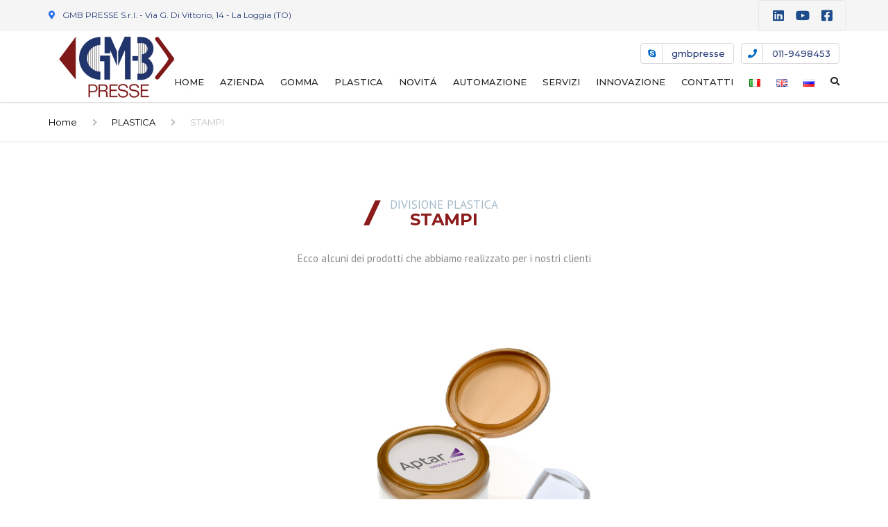

--- FILE ---
content_type: text/html; charset=UTF-8
request_url: https://www.gmbpresse.com/plastica/stampi/
body_size: 20190
content:
<!DOCTYPE html>
<html lang="it-IT">
<head>
    <meta charset="UTF-8" />
    <meta name="viewport" content="width=device-width, initial-scale=1">
    
    
    <link rel="profile" href="http://gmpg.org/xfn/11" />
    <link rel="pingback" href="https://www.gmbpresse.com/xmlrpc.php" />
                    <link rel="shortcut icon" href="http://www.gmbpresse.com/wp-content/uploads/2017/11/favicon.png" type="image/x-icon" />
            <link rel="dns-prefetch" href="//cdn.hu-manity.co" />
		<!-- Cookie Compliance -->
		<script type="text/javascript">var huOptions = {"appID":"wwwgmbpressecom-0eb7c02","currentLanguage":"it","blocking":true,"globalCookie":false,"isAdmin":false,"privacyConsent":true,"forms":[],"customProviders":[],"customPatterns":[]};</script>
		<script type="text/javascript" src="https://cdn.hu-manity.co/hu-banner.min.js"></script><title>STAMPI &#8211; GMB PRESSE</title>
<link crossorigin data-rocket-preconnect href="https://cdn.hu-manity.co" rel="preconnect">
<link crossorigin data-rocket-preconnect href="https://use.fontawesome.com" rel="preconnect">
<link data-rocket-preload as="style" href="https://fonts.googleapis.com/css2?family=Montserrat:ital,wght@0,300;0,400;0,500;0,600;0,700;1,400&#038;family=PT+Sans:ital,wght@0,300;0,400;0,500;0,600;0,700;1,400&#038;display=swap" rel="preload">
<link href="https://fonts.googleapis.com/css2?family=Montserrat:ital,wght@0,300;0,400;0,500;0,600;0,700;1,400&#038;family=PT+Sans:ital,wght@0,300;0,400;0,500;0,600;0,700;1,400&#038;display=swap" media="print" onload="this.media=&#039;all&#039;" rel="stylesheet">
<noscript><link rel="stylesheet" href="https://fonts.googleapis.com/css2?family=Montserrat:ital,wght@0,300;0,400;0,500;0,600;0,700;1,400&#038;family=PT+Sans:ital,wght@0,300;0,400;0,500;0,600;0,700;1,400&#038;display=swap"></noscript><link rel="preload" data-rocket-preload as="image" href="https://www.gmbpresse.com/wp-content/uploads/closures.jpg" imagesrcset="https://www.gmbpresse.com/wp-content/uploads/closures.jpg 600w, https://www.gmbpresse.com/wp-content/uploads/closures-300x300.jpg 300w" imagesizes="(max-width: 600px) 100vw, 600px" fetchpriority="high">
<meta name='robots' content='max-image-preview:large' />
	<style>img:is([sizes="auto" i], [sizes^="auto," i]) { contain-intrinsic-size: 3000px 1500px }</style>
	<link rel="alternate" href="https://www.gmbpresse.com/plastica/stampi/" hreflang="it" />
<link rel="alternate" href="https://www.gmbpresse.com/en/plastic/moulds/" hreflang="en" />
<link rel="alternate" href="https://www.gmbpresse.com/ru/%d0%bc%d0%b8%d1%80-%d0%bf%d0%bb%d0%b0%d1%81%d1%82%d0%b8%d0%ba%d0%b0/%d0%bf%d1%80%d0%b5%d1%81%d1%81-%d1%84%d0%be%d1%80%d0%bc%d1%8b/" hreflang="ru" />
<link rel='dns-prefetch' href='//fonts.googleapis.com' />
<link rel='dns-prefetch' href='//use.fontawesome.com' />
<link href='https://fonts.gstatic.com' crossorigin rel='preconnect' />
<link rel="alternate" type="application/rss+xml" title="GMB PRESSE &raquo; Feed" href="https://www.gmbpresse.com/feed/" />
<link rel="alternate" type="application/rss+xml" title="GMB PRESSE &raquo; Feed dei commenti" href="https://www.gmbpresse.com/comments/feed/" />
<style id='wp-emoji-styles-inline-css' type='text/css'>

	img.wp-smiley, img.emoji {
		display: inline !important;
		border: none !important;
		box-shadow: none !important;
		height: 1em !important;
		width: 1em !important;
		margin: 0 0.07em !important;
		vertical-align: -0.1em !important;
		background: none !important;
		padding: 0 !important;
	}
</style>
<link rel='stylesheet' id='wp-block-library-css' href='https://www.gmbpresse.com/wp-includes/css/dist/block-library/style.min.css?ver=6.8.3' type='text/css' media='all' />
<style id='wp-block-library-theme-inline-css' type='text/css'>
.wp-block-audio :where(figcaption){color:#555;font-size:13px;text-align:center}.is-dark-theme .wp-block-audio :where(figcaption){color:#ffffffa6}.wp-block-audio{margin:0 0 1em}.wp-block-code{border:1px solid #ccc;border-radius:4px;font-family:Menlo,Consolas,monaco,monospace;padding:.8em 1em}.wp-block-embed :where(figcaption){color:#555;font-size:13px;text-align:center}.is-dark-theme .wp-block-embed :where(figcaption){color:#ffffffa6}.wp-block-embed{margin:0 0 1em}.blocks-gallery-caption{color:#555;font-size:13px;text-align:center}.is-dark-theme .blocks-gallery-caption{color:#ffffffa6}:root :where(.wp-block-image figcaption){color:#555;font-size:13px;text-align:center}.is-dark-theme :root :where(.wp-block-image figcaption){color:#ffffffa6}.wp-block-image{margin:0 0 1em}.wp-block-pullquote{border-bottom:4px solid;border-top:4px solid;color:currentColor;margin-bottom:1.75em}.wp-block-pullquote cite,.wp-block-pullquote footer,.wp-block-pullquote__citation{color:currentColor;font-size:.8125em;font-style:normal;text-transform:uppercase}.wp-block-quote{border-left:.25em solid;margin:0 0 1.75em;padding-left:1em}.wp-block-quote cite,.wp-block-quote footer{color:currentColor;font-size:.8125em;font-style:normal;position:relative}.wp-block-quote:where(.has-text-align-right){border-left:none;border-right:.25em solid;padding-left:0;padding-right:1em}.wp-block-quote:where(.has-text-align-center){border:none;padding-left:0}.wp-block-quote.is-large,.wp-block-quote.is-style-large,.wp-block-quote:where(.is-style-plain){border:none}.wp-block-search .wp-block-search__label{font-weight:700}.wp-block-search__button{border:1px solid #ccc;padding:.375em .625em}:where(.wp-block-group.has-background){padding:1.25em 2.375em}.wp-block-separator.has-css-opacity{opacity:.4}.wp-block-separator{border:none;border-bottom:2px solid;margin-left:auto;margin-right:auto}.wp-block-separator.has-alpha-channel-opacity{opacity:1}.wp-block-separator:not(.is-style-wide):not(.is-style-dots){width:100px}.wp-block-separator.has-background:not(.is-style-dots){border-bottom:none;height:1px}.wp-block-separator.has-background:not(.is-style-wide):not(.is-style-dots){height:2px}.wp-block-table{margin:0 0 1em}.wp-block-table td,.wp-block-table th{word-break:normal}.wp-block-table :where(figcaption){color:#555;font-size:13px;text-align:center}.is-dark-theme .wp-block-table :where(figcaption){color:#ffffffa6}.wp-block-video :where(figcaption){color:#555;font-size:13px;text-align:center}.is-dark-theme .wp-block-video :where(figcaption){color:#ffffffa6}.wp-block-video{margin:0 0 1em}:root :where(.wp-block-template-part.has-background){margin-bottom:0;margin-top:0;padding:1.25em 2.375em}
</style>
<style id='classic-theme-styles-inline-css' type='text/css'>
/*! This file is auto-generated */
.wp-block-button__link{color:#fff;background-color:#32373c;border-radius:9999px;box-shadow:none;text-decoration:none;padding:calc(.667em + 2px) calc(1.333em + 2px);font-size:1.125em}.wp-block-file__button{background:#32373c;color:#fff;text-decoration:none}
</style>
<style id='font-awesome-svg-styles-default-inline-css' type='text/css'>
.svg-inline--fa {
  display: inline-block;
  height: 1em;
  overflow: visible;
  vertical-align: -.125em;
}
</style>
<link rel='stylesheet' id='font-awesome-svg-styles-css' href='https://www.gmbpresse.com/wp-content/uploads/font-awesome/v5.15.1/css/svg-with-js.css' type='text/css' media='all' />
<style id='font-awesome-svg-styles-inline-css' type='text/css'>
   .wp-block-font-awesome-icon svg::before,
   .wp-rich-text-font-awesome-icon svg::before {content: unset;}
</style>
<style id='global-styles-inline-css' type='text/css'>
:root{--wp--preset--aspect-ratio--square: 1;--wp--preset--aspect-ratio--4-3: 4/3;--wp--preset--aspect-ratio--3-4: 3/4;--wp--preset--aspect-ratio--3-2: 3/2;--wp--preset--aspect-ratio--2-3: 2/3;--wp--preset--aspect-ratio--16-9: 16/9;--wp--preset--aspect-ratio--9-16: 9/16;--wp--preset--color--black: #000000;--wp--preset--color--cyan-bluish-gray: #abb8c3;--wp--preset--color--white: #ffffff;--wp--preset--color--pale-pink: #f78da7;--wp--preset--color--vivid-red: #cf2e2e;--wp--preset--color--luminous-vivid-orange: #ff6900;--wp--preset--color--luminous-vivid-amber: #fcb900;--wp--preset--color--light-green-cyan: #7bdcb5;--wp--preset--color--vivid-green-cyan: #00d084;--wp--preset--color--pale-cyan-blue: #8ed1fc;--wp--preset--color--vivid-cyan-blue: #0693e3;--wp--preset--color--vivid-purple: #9b51e0;--wp--preset--color--blue: #3498db;--wp--preset--color--orange: #fc9732;--wp--preset--color--green: #89c218;--wp--preset--color--red: #e82a2a;--wp--preset--color--yellow: #f7c51e;--wp--preset--color--light: #ffffff;--wp--preset--color--dark: #242424;--wp--preset--gradient--vivid-cyan-blue-to-vivid-purple: linear-gradient(135deg,rgba(6,147,227,1) 0%,rgb(155,81,224) 100%);--wp--preset--gradient--light-green-cyan-to-vivid-green-cyan: linear-gradient(135deg,rgb(122,220,180) 0%,rgb(0,208,130) 100%);--wp--preset--gradient--luminous-vivid-amber-to-luminous-vivid-orange: linear-gradient(135deg,rgba(252,185,0,1) 0%,rgba(255,105,0,1) 100%);--wp--preset--gradient--luminous-vivid-orange-to-vivid-red: linear-gradient(135deg,rgba(255,105,0,1) 0%,rgb(207,46,46) 100%);--wp--preset--gradient--very-light-gray-to-cyan-bluish-gray: linear-gradient(135deg,rgb(238,238,238) 0%,rgb(169,184,195) 100%);--wp--preset--gradient--cool-to-warm-spectrum: linear-gradient(135deg,rgb(74,234,220) 0%,rgb(151,120,209) 20%,rgb(207,42,186) 40%,rgb(238,44,130) 60%,rgb(251,105,98) 80%,rgb(254,248,76) 100%);--wp--preset--gradient--blush-light-purple: linear-gradient(135deg,rgb(255,206,236) 0%,rgb(152,150,240) 100%);--wp--preset--gradient--blush-bordeaux: linear-gradient(135deg,rgb(254,205,165) 0%,rgb(254,45,45) 50%,rgb(107,0,62) 100%);--wp--preset--gradient--luminous-dusk: linear-gradient(135deg,rgb(255,203,112) 0%,rgb(199,81,192) 50%,rgb(65,88,208) 100%);--wp--preset--gradient--pale-ocean: linear-gradient(135deg,rgb(255,245,203) 0%,rgb(182,227,212) 50%,rgb(51,167,181) 100%);--wp--preset--gradient--electric-grass: linear-gradient(135deg,rgb(202,248,128) 0%,rgb(113,206,126) 100%);--wp--preset--gradient--midnight: linear-gradient(135deg,rgb(2,3,129) 0%,rgb(40,116,252) 100%);--wp--preset--font-size--small: 13px;--wp--preset--font-size--medium: 20px;--wp--preset--font-size--large: 36px;--wp--preset--font-size--x-large: 42px;--wp--preset--font-size--anps-h-1: 31px;--wp--preset--font-size--anps-h-2: 24px;--wp--preset--font-size--anps-h-3: 21px;--wp--preset--font-size--anps-h-4: 18px;--wp--preset--font-size--anps-h-5: 16px;--wp--preset--spacing--20: 0.44rem;--wp--preset--spacing--30: 0.67rem;--wp--preset--spacing--40: 1rem;--wp--preset--spacing--50: 1.5rem;--wp--preset--spacing--60: 2.25rem;--wp--preset--spacing--70: 3.38rem;--wp--preset--spacing--80: 5.06rem;--wp--preset--shadow--natural: 6px 6px 9px rgba(0, 0, 0, 0.2);--wp--preset--shadow--deep: 12px 12px 50px rgba(0, 0, 0, 0.4);--wp--preset--shadow--sharp: 6px 6px 0px rgba(0, 0, 0, 0.2);--wp--preset--shadow--outlined: 6px 6px 0px -3px rgba(255, 255, 255, 1), 6px 6px rgba(0, 0, 0, 1);--wp--preset--shadow--crisp: 6px 6px 0px rgba(0, 0, 0, 1);}:where(.is-layout-flex){gap: 0.5em;}:where(.is-layout-grid){gap: 0.5em;}body .is-layout-flex{display: flex;}.is-layout-flex{flex-wrap: wrap;align-items: center;}.is-layout-flex > :is(*, div){margin: 0;}body .is-layout-grid{display: grid;}.is-layout-grid > :is(*, div){margin: 0;}:where(.wp-block-columns.is-layout-flex){gap: 2em;}:where(.wp-block-columns.is-layout-grid){gap: 2em;}:where(.wp-block-post-template.is-layout-flex){gap: 1.25em;}:where(.wp-block-post-template.is-layout-grid){gap: 1.25em;}.has-black-color{color: var(--wp--preset--color--black) !important;}.has-cyan-bluish-gray-color{color: var(--wp--preset--color--cyan-bluish-gray) !important;}.has-white-color{color: var(--wp--preset--color--white) !important;}.has-pale-pink-color{color: var(--wp--preset--color--pale-pink) !important;}.has-vivid-red-color{color: var(--wp--preset--color--vivid-red) !important;}.has-luminous-vivid-orange-color{color: var(--wp--preset--color--luminous-vivid-orange) !important;}.has-luminous-vivid-amber-color{color: var(--wp--preset--color--luminous-vivid-amber) !important;}.has-light-green-cyan-color{color: var(--wp--preset--color--light-green-cyan) !important;}.has-vivid-green-cyan-color{color: var(--wp--preset--color--vivid-green-cyan) !important;}.has-pale-cyan-blue-color{color: var(--wp--preset--color--pale-cyan-blue) !important;}.has-vivid-cyan-blue-color{color: var(--wp--preset--color--vivid-cyan-blue) !important;}.has-vivid-purple-color{color: var(--wp--preset--color--vivid-purple) !important;}.has-black-background-color{background-color: var(--wp--preset--color--black) !important;}.has-cyan-bluish-gray-background-color{background-color: var(--wp--preset--color--cyan-bluish-gray) !important;}.has-white-background-color{background-color: var(--wp--preset--color--white) !important;}.has-pale-pink-background-color{background-color: var(--wp--preset--color--pale-pink) !important;}.has-vivid-red-background-color{background-color: var(--wp--preset--color--vivid-red) !important;}.has-luminous-vivid-orange-background-color{background-color: var(--wp--preset--color--luminous-vivid-orange) !important;}.has-luminous-vivid-amber-background-color{background-color: var(--wp--preset--color--luminous-vivid-amber) !important;}.has-light-green-cyan-background-color{background-color: var(--wp--preset--color--light-green-cyan) !important;}.has-vivid-green-cyan-background-color{background-color: var(--wp--preset--color--vivid-green-cyan) !important;}.has-pale-cyan-blue-background-color{background-color: var(--wp--preset--color--pale-cyan-blue) !important;}.has-vivid-cyan-blue-background-color{background-color: var(--wp--preset--color--vivid-cyan-blue) !important;}.has-vivid-purple-background-color{background-color: var(--wp--preset--color--vivid-purple) !important;}.has-black-border-color{border-color: var(--wp--preset--color--black) !important;}.has-cyan-bluish-gray-border-color{border-color: var(--wp--preset--color--cyan-bluish-gray) !important;}.has-white-border-color{border-color: var(--wp--preset--color--white) !important;}.has-pale-pink-border-color{border-color: var(--wp--preset--color--pale-pink) !important;}.has-vivid-red-border-color{border-color: var(--wp--preset--color--vivid-red) !important;}.has-luminous-vivid-orange-border-color{border-color: var(--wp--preset--color--luminous-vivid-orange) !important;}.has-luminous-vivid-amber-border-color{border-color: var(--wp--preset--color--luminous-vivid-amber) !important;}.has-light-green-cyan-border-color{border-color: var(--wp--preset--color--light-green-cyan) !important;}.has-vivid-green-cyan-border-color{border-color: var(--wp--preset--color--vivid-green-cyan) !important;}.has-pale-cyan-blue-border-color{border-color: var(--wp--preset--color--pale-cyan-blue) !important;}.has-vivid-cyan-blue-border-color{border-color: var(--wp--preset--color--vivid-cyan-blue) !important;}.has-vivid-purple-border-color{border-color: var(--wp--preset--color--vivid-purple) !important;}.has-vivid-cyan-blue-to-vivid-purple-gradient-background{background: var(--wp--preset--gradient--vivid-cyan-blue-to-vivid-purple) !important;}.has-light-green-cyan-to-vivid-green-cyan-gradient-background{background: var(--wp--preset--gradient--light-green-cyan-to-vivid-green-cyan) !important;}.has-luminous-vivid-amber-to-luminous-vivid-orange-gradient-background{background: var(--wp--preset--gradient--luminous-vivid-amber-to-luminous-vivid-orange) !important;}.has-luminous-vivid-orange-to-vivid-red-gradient-background{background: var(--wp--preset--gradient--luminous-vivid-orange-to-vivid-red) !important;}.has-very-light-gray-to-cyan-bluish-gray-gradient-background{background: var(--wp--preset--gradient--very-light-gray-to-cyan-bluish-gray) !important;}.has-cool-to-warm-spectrum-gradient-background{background: var(--wp--preset--gradient--cool-to-warm-spectrum) !important;}.has-blush-light-purple-gradient-background{background: var(--wp--preset--gradient--blush-light-purple) !important;}.has-blush-bordeaux-gradient-background{background: var(--wp--preset--gradient--blush-bordeaux) !important;}.has-luminous-dusk-gradient-background{background: var(--wp--preset--gradient--luminous-dusk) !important;}.has-pale-ocean-gradient-background{background: var(--wp--preset--gradient--pale-ocean) !important;}.has-electric-grass-gradient-background{background: var(--wp--preset--gradient--electric-grass) !important;}.has-midnight-gradient-background{background: var(--wp--preset--gradient--midnight) !important;}.has-small-font-size{font-size: var(--wp--preset--font-size--small) !important;}.has-medium-font-size{font-size: var(--wp--preset--font-size--medium) !important;}.has-large-font-size{font-size: var(--wp--preset--font-size--large) !important;}.has-x-large-font-size{font-size: var(--wp--preset--font-size--x-large) !important;}
:where(.wp-block-post-template.is-layout-flex){gap: 1.25em;}:where(.wp-block-post-template.is-layout-grid){gap: 1.25em;}
:where(.wp-block-columns.is-layout-flex){gap: 2em;}:where(.wp-block-columns.is-layout-grid){gap: 2em;}
:root :where(.wp-block-pullquote){font-size: 1.5em;line-height: 1.6;}
</style>
<link rel='stylesheet' id='cmplz-general-css' href='https://www.gmbpresse.com/wp-content/plugins/complianz-gdpr/assets/css/cookieblocker.min.css?ver=1753171485' type='text/css' media='all' />
<link rel='stylesheet' id='font-awesome-css' href='https://www.gmbpresse.com/wp-content/themes/industrial/css/all.min.css?ver=6.8.3' type='text/css' media='all' />
<link rel='stylesheet' id='owl-css-css' href='https://www.gmbpresse.com/wp-content/themes/industrial/js/owlcarousel/assets/owl.carousel.css?ver=6.8.3' type='text/css' media='all' />
<link rel='stylesheet' id='bootstrap-css' href='https://www.gmbpresse.com/wp-content/themes/industrial/css/bootstrap.css?ver=6.8.3' type='text/css' media='all' />
<link rel='stylesheet' id='pikaday-css' href='https://www.gmbpresse.com/wp-content/themes/industrial/css/pikaday.css?ver=6.8.3' type='text/css' media='all' />
<link rel='stylesheet' id='anps_core-css' href='https://www.gmbpresse.com/wp-content/themes/industrial/css/core.css?ver=6.8.3' type='text/css' media='all' />
<link rel='stylesheet' id='anps_components-css' href='https://www.gmbpresse.com/wp-content/themes/industrial/css/components.css?ver=6.8.3' type='text/css' media='all' />
<link rel='stylesheet' id='anps_buttons-css' href='https://www.gmbpresse.com/wp-content/themes/industrial/css/components/button.css?ver=6.8.3' type='text/css' media='all' />
<link rel='stylesheet' id='swipebox-css' href='https://www.gmbpresse.com/wp-content/themes/industrial/css/swipebox.css?ver=6.8.3' type='text/css' media='all' />

<link rel='stylesheet' id='theme_main_style-css' href='https://www.gmbpresse.com/wp-content/themes/industrial/style.css?ver=6.8.3' type='text/css' media='all' />
<link rel='stylesheet' id='theme_wordpress_style-css' href='https://www.gmbpresse.com/wp-content/themes/industrial/css/wordpress.css?ver=6.8.3' type='text/css' media='all' />
<style id='theme_wordpress_style-inline-css' type='text/css'>
.logo .logo-wrap { font-family: Arial,Helvetica,sans-serif; } .featured-title, .quantity .quantity-field, .cart_totals th, .rev_slider, h1, h2, h3, h4, h5, h6, .h5, .title.h5, table.table > tbody th, table.table > thead th, table.table > tfoot th, .search-notice-label, .nav-tabs a, .filter-dark button, .filter:not(.filter-dark) button, .orderform .quantity-field, .product-top-meta, .price, .onsale, .page-header .page-title, *:not(.widget) > .download, .btn, .button, .contact-number, .site-footer .widget_recent_entries a, .timeline-year, .font1 { font-family: Montserrat; font-weight: 500; } .top-bar-style-0, .top-bar-style-1, .site-header .contact-info, .breadcrumb, .site-navigation .contact-info { font-family: Montserrat; } .btn.btn-xs, body, .alert, div.wpcf7-mail-sent-ng, div.wpcf7-validation-errors, .search-result-title, .contact-form .form-group label, .contact-form .form-group .wpcf7-not-valid-tip, .wpcf7 .form-group label, .wpcf7 .form-group .wpcf7-not-valid-tip, .heading-subtitle, .top-bar-style-2, .large-above-menu.style-2 .widget_anpstext { font-family: 'PT Sans'; } nav.site-navigation ul li a, .menu-button, .megamenu-title { font-family: Montserrat; font-weight: 500; } @media (max-width: 1199px) { .site-navigation .main-menu li a { font-family: Montserrat; font-weight: 500; } } body, .panel-title, .site-main .wp-caption p.wp-caption-text, .mini-cart-link i, .anps_menu_widget .menu a:before, .vc_gitem_row .vc_gitem-col.anps-grid .post-desc, .vc_gitem_row .vc_gitem-col.anps-grid-mansonry .post-desc, .alert, div.wpcf7-mail-sent-ng, div.wpcf7-validation-errors, .contact-form .form-group label, .contact-form .form-group .wpcf7-not-valid-tip, .wpcf7 .form-group label, .wpcf7 .form-group .wpcf7-not-valid-tip, .projects-item .project-title, .product_meta, .btn.btn-wide, .btn.btn-lg, .breadcrumb li:before { font-size: 15px; } h1, .h1 { font-size: 40px; } h2, .h2 { font-size: 24px; } h3, .h3 { font-size: 21px; } h4, .h4 { font-size: 18px; } h5, .h5 { font-size: 16px; } nav.site-navigation, nav.site-navigation ul li a { font-size: 13px; } @media (min-width: 1200px) { nav.site-navigation ul li > ul.sub-menu a, header.site-header nav.site-navigation .main-menu .megamenu { font-size: 12px; } } .top-bar { font-size: 12px; } .site-footer { font-size: 14px; } .copyright-footer { font-size: 14px; } @media (min-width: 1000px) { .page-header .page-title { font-size: 36px; } .single .page-header .page-title { font-size: 36px; } } .select2-container .select2-choice, .select2-container .select2-choice > .select2-chosen, .select2-results li, .widget_rss .widget-title:hover, .widget_rss .widget-title:focus, .sidebar a, body, .ghost-nav-wrap.site-navigation ul.social > li a:not(:hover), .ghost-nav-wrap.site-navigation .widget, #lang_sel a.lang_sel_sel, .search-notice-field, .product_meta .posted_in a, .product_meta > span > span, .price del, .post-meta li a, .social.social-transparent-border a, .social.social-border a, .top-bar .social a, .site-main .social.social-minimal a:hover, .site-main .social.social-minimal a:focus, .info-table-content strong, .site-footer .download-icon, .mini-cart-list .empty, .mini-cart-content, ol.list span, .product_list_widget del, .product_list_widget del .amount { color: #898989; } aside .widget_shopping_cart_content .buttons a, .site-footer .widget_shopping_cart_content .buttons a, .demo_store_wrapper, .mini-cart-content .buttons a, .mini-cart-link, .widget_calendar caption, .widget_calendar table a, .woocommerce-MyAccount-navigation .is-active > a, .bg-primary, mark, .onsale, .nav-links > *:not(.dots):hover, .nav-links > *:not(.dots):focus, .nav-links > *:not(.dots).current, ul.page-numbers > li > *:hover, ul.page-numbers > li > *:focus, ul.page-numbers > li > *.current, .social a, .sidebar .download a, .panel-heading a, aside .widget_price_filter .price_slider_amount button.button, .site-footer .widget_price_filter .price_slider_amount button.button, aside .widget_price_filter .ui-slider .ui-slider-range, .site-footer .widget_price_filter .ui-slider .ui-slider-range, article.post.sticky:before, aside.sidebar .widget_nav_menu .current-menu-item > a, table.table > tbody.bg-primary tr, table.table > tbody tr.bg-primary, table.table > thead.bg-primary tr, table.table > thead tr.bg-primary, table.table > tfoot.bg-primary tr, table.table > tfoot tr.bg-primary, .pika-prev, .pika-next, .owl-nav button, .featured-has-icon .featured-title:before, .tnp .tnp-submit, .timeline-item:before, .subscribe .tnp-button, .woocommerce-product-gallery__trigger, .woocommerce .flex-control-thumbs.owl-carousel .owl-prev, .woocommerce .flex-control-thumbs.owl-carousel .owl-next, .cart_totals .shipping label::after, .wc_payment_methods label::after { background-color: #253b77; } mark:not(.has-background) { color: #fff !important; background-color: #253b77 !important; } .featured-header, .panel-heading a { border-bottom-color: #253b77; } ::selection { background-color: #253b77; } aside .widget_price_filter .price_slider_amount .from, aside .widget_price_filter .price_slider_amount .to, .site-footer .widget_price_filter .price_slider_amount .from, .site-footer .widget_price_filter .price_slider_amount .to, .mini-cart-content .total .amount, .widget_calendar #today, .widget_rss ul .rsswidget, .site-footer a:not(.btn):hover, .site-footer a:not(.btn):focus, b, a, .ghost-nav-wrap.site-navigation ul.social > li a:hover, .site-header.vertical .social li a:hover, .site-header.vertical .contact-info li a:hover, .site-header.classic .above-nav-bar .contact-info li a:hover, .site-header.transparent .contact-info li a:hover, .ghost-nav-wrap.site-navigation .contact-info li a:hover, header a:focus, nav.site-navigation ul li a:hover, nav.site-navigation ul li a:focus, nav.site-navigation ul li a:active, .counter-wrap .title, .vc_gitem_row .vc_gitem-col.anps-grid .vc_gitem-post-data-source-post_date > div:before, .vc_gitem_row .vc_gitem-col.anps-grid-mansonry .vc_gitem-post-data-source-post_date > div:before, ul.testimonial-wrap .rating, .nav-tabs a:hover, .nav-tabs a:focus, .projects-item .project-title, .filter-dark button.selected, .filter:not(.filter-dark) button:focus, .filter:not(.filter-dark) button.selected, .product_meta .posted_in a:hover, .product_meta .posted_in a:focus, .price, .post-info td a:hover, .post-info td a:focus, .post-meta i, .stars a:hover, .stars a:focus, .stars, .star-rating, .site-header.transparent .social.social-transparent-border a:hover, .site-header.transparent .social.social-transparent-border a:focus, .social.social-transparent-border a:hover, .social.social-transparent-border a:focus, .social.social-border a:hover, .social.social-border a:focus, .top-bar .social a:hover, .top-bar .social a:focus, .list li:before, .info-table-icon, .icon-media, .site-footer .download a:hover, .site-footer .download a:focus, header.site-header.classic nav.site-navigation .above-nav-bar .contact-info li a:hover, .top-bar .contact-info a:hover, .comment-date i, [itemprop="datePublished"]:before, .breadcrumb a:hover, .breadcrumb a:focus, .panel-heading a.collapsed:hover, .panel-heading a.collapsed:focus, ol.list, .product_list_widget .amount, .product_list_widget ins, ul.testimonial-wrap .user-data .name-user, .site-footer .anps_menu_widget .menu .current-menu-item > a, .site-footer .widget_nav_menu li.current_page_item > a, .site-footer .widget_nav_menu li.current-menu-item > a, .wpcf7-form-control-wrap[class*="date-"]:after, .copyright-footer a, .contact-info i, .featured-has-icon.simple-style .featured-title i, a.featured-lightbox-link, .jobtitle, .site-footer .widget_recent_entries .post-date:before, .site-footer .social.social-minimal a:hover, .site-footer .social.social-minimal a:focus, .timeline-year, .heading-middle span:before, .heading-left span:before, .anps-info-it-wrap, .anps-info-icons-wrap, .testimonials-style-3 .testimonials-wrap .name-user, .testimonials-style-3 .testimonials-wrap .content p::before, .sidebar .anps_menu_widget .menu .current-menu-item > a:after, .sidebar .anps_menu_widget .menu .current-menu-item > a { color: #253b77; } @media (min-width: 768px) { .featured-has-icon:hover .featured-title i, .featured-has-icon:focus .featured-title i { color: #253b77; } } a.featured-lightbox-link svg { fill: #253b77; } nav.site-navigation .current-menu-item > a, .important, .megamenu-title { color: #253b77!important; } .gallery-fs .owl-item a:hover:after, .gallery-fs .owl-item a:focus:after, .gallery-fs .owl-item a.selected:after, blockquote:not([class]) p, .blockquote-style-1 p, .blockquote-style-2 p, .featured-content, .post-minimal-wrap { border-color: #253b77; } @media(min-width: 1200px) { .site-header.vertical .above-nav-bar > ul.contact-info > li a:hover, .site-header.vertical .above-nav-bar > ul.contact-info > li a:focus, .site-header.vertical .above-nav-bar > ul.social li a:hover i, .site-header.vertical .main-menu > li:not(.mini-cart):hover > a, .site-header.vertical .main-menu > li:not(.mini-cart).current-menu-item > a, header.site-header nav.site-navigation .main-menu .megamenu ul li a:hover, header.site-header nav.site-navigation .main-menu .megamenu ul li a:focus { color: #253b77; } .site-header.full-width:not(.above-nav-style-2) .mini-cart .mini-cart-link, .site-header.full-width:not(.above-nav-style-2) .mini-cart-link { color: #253b77 !important; } header.site-header.classic nav.site-navigation ul li a:hover, header.site-header.classic nav.site-navigation ul li a:focus { border-color: #253b77; } nav.site-navigation ul li > ul.sub-menu a:hover { background-color: #253b77; color: #fff; } .menu-button { background-color: #253b77; } } @media(max-width: 1199px) { .site-navigation .main-menu li a:hover, .site-navigation .main-menu li a:active, .site-navigation .main-menu li a:focus, .site-navigation .main-menu li.current-menu-item > a, .site-navigation .mobile-showchildren:hover, .site-navigation .mobile-showchildren:active { color: #253b77; } } .large-above-menu.style-2 .important { color: #4e4e4e!important; } @media(min-width: 1200px) { .site-header.vertical .main-menu > li:not(.mini-cart) { border-color: #ececec; } } aside .widget_shopping_cart_content .buttons a:hover, aside .widget_shopping_cart_content .buttons a:focus, .site-footer .widget_shopping_cart_content .buttons a:hover, .site-footer .widget_shopping_cart_content .buttons a:focus, .mini-cart-content .buttons a:hover, .mini-cart-content .buttons a:focus, .mini-cart-link:hover, .mini-cart-link:focus, .full-width:not(.above-nav-style-2) .mini-cart-link:hover, .full-width:not(.above-nav-style-2) .mini-cart-link:focus, .widget_calendar .wp-calendar-table a:hover, .widget_calendar .wp-calendar-table a:focus, .social a:hover, .social a:focus, .sidebar .download a:hover, .sidebar .download a:focus, .site-footer .widget_price_filter .price_slider_amount button.button:hover, .site-footer .widget_price_filter .price_slider_amount button.button:focus, .owl-nav button:hover, .owl-nav button:focus, .woocommerce-product-gallery__trigger:hover, .woocommerce-product-gallery__trigger:focus { background-color: #2a76a9; } .sidebar a:hover, .sidebar a:focus, a:hover, a:focus, .post-meta li a:hover, .post-meta li a:focus, .site-header.classic .above-nav-bar ul.social > li > a:hover, .site-header .above-nav-bar ul.social > li > a:hover, .site-header .menu-search-toggle:hover, .site-header .menu-search-toggle:focus, .copyright-footer a:hover, .copyright-footer a:focus, .scroll-top:hover, .scroll-top:focus { color: #2a76a9; } @media (min-width: 1200px) { header.site-header.classic .site-navigation .main-menu > li > a:hover, header.site-header.classic .site-navigation .main-menu > li > a:focus { color: #2a76a9; } } .form-group input:not([type="submit"]):hover, .form-group input:not([type="submit"]):focus, .form-group textarea:hover, .form-group textarea:focus, .wpcf7 input:not([type="submit"]):hover, .wpcf7 input:not([type="submit"]):focus, .wpcf7 textarea:hover, .wpcf7 textarea:focus, input, .input-text:hover, .input-text:focus { outline-color: #2a76a9; } .scrollup a:hover { border-color: #2a76a9; } .transparent .burger { color: #262626; } @media(min-width: 1200px) { header.site-header.classic .site-navigation .main-menu > li > a, header.site-header.transparent .site-navigation .main-menu > li > a, header.site-header.vertical .site-navigation .main-menu > li > a, .menu-search-toggle, .transparent .menu-search-toggle, .site-header.full-width .site-navigation .main-menu > li > a, .site-header.full-width .menu-search-toggle, .site-header.transparent .contact-info li, .ghost-nav-wrap.site-navigation .contact-info li, .site-header.transparent .contact-info li *, .ghost-nav-wrap.site-navigation .contact-info li *, .menu-notice { color: #262626; } .site-header.classic.sticky .site-navigation .main-menu > li > a, header.site-header.transparent.sticky .site-navigation .main-menu > li > a, .sticky .site-navigation a, .sticky .menu-search-toggle, .site-header.transparent.sticky .contact-info li, .ghost-nav-wrap.site-navigation .contact-info li, .site-header.transparent.sticky .contact-info li *, .ghost-nav-wrap.site-navigation .contact-info li * { color: #262626; } header.site-header.classic .site-navigation .main-menu > li > a:hover, header.site-header.classic .site-navigation .main-menu > li > a:focus, header.site-header.vertical .site-navigation .main-menu > li > a:hover, header.site-header.vertical .site-navigation .main-menu > li > a:focus, header.site-header.transparent .site-navigation .main-menu > li > a:hover, header.site-header.transparent .site-navigation .main-menu > li > a:focus, .site-header.full-width .site-navigation .main-menu > li > a:hover, .site-header.full-width .site-navigation .main-menu > li > a:focus, header.site-header .menu-search-toggle:hover, header.site-header .menu-search-toggle:focus, .site-header.full-width .menu-search-toggle:hover, .site-header.full-width .menu-search-toggle:focus { color: #2a76a9; } .site-header.full-width .site-navigation { background-color: #ffffff; } header.site-header.classic, header.site-header.vertical { background-color: #ffffff; } .full-width.logo-background .logo { color: #253b77; } header.site-header nav.site-navigation .main-menu ul .menu-item > a:hover, header.site-header nav.site-navigation .main-menu ul .menu-item > a:focus { color: #fff; } } .menu-button, .menu-button:hover, .menu-button:focus { color: #262626; } .menu-button:hover, .menu-button:focus { background-color: #2a76a9; } .featured-title, .woocommerce form label, .mini-cart-content .total, .quantity .minus:hover, .quantity .minus:focus, .quantity .plus:hover, .quantity .plus:focus, .cart_totals th, .cart_totals .order-total, .widget_rss ul .rss-date, .widget_rss ul cite, h1, h2, h3, h4, h5, h6, .h5, .title.h5, em, .dropcap, table.table > tbody th, table.table > thead th, table.table > tfoot th, .sidebar .working-hours td, .orderform .minus:hover, .orderform .minus:focus, .orderform .plus:hover, .orderform .plus:focus, .product-top-meta .price, .post-info th, .post-author-title strong, .site-main .social.social-minimal a, .info-table-content, .comment-author, [itemprop="author"], .breadcrumb a, aside .mini-cart-list + p.total > strong, .site-footer .mini-cart-list + p.total > strong, .mini-cart-list .remove { color: #000000; } .mini_cart_item_title { color: #000000!important; } .top-bar { color: #a9b9c7; } .top-bar { background-color: ##eaedf0; } .site-footer { color: #f5f5f5; } .site-footer { background-color: #0a2536; } .site-footer .widget-title, .site-footer .widget_recent_entries a, .site-footer .social.social-minimal a, .site-footer-modern .working-hours td { color: #ffffff; } .site-footer-modern .working-hours .important { color: #ffffff!important; } .copyright-footer { color: #fcfcfc; } .page-header { background-color: #f8f9f9; } .page-header .page-title { color: #4e4e4e; } nav.site-navigation ul li > ul.sub-menu { background-color: #ffffff; } @media(min-width: 1200px) { header.site-header nav.site-navigation .main-menu .megamenu { background-color: #ffffff; } } header.site-header.classic nav.site-navigation ul li a, header.site-header.transparent nav.site-navigation ul li a, nav.site-navigation ul li > ul.sub-menu a { color: #8c8c8c; } header.site-header nav.site-navigation .main-menu .megamenu ul li:not(:last-of-type), nav.site-navigation ul li > ul.sub-menu li:not(:last-child) { border-color: #253b77; } .widget_calendar caption, .widget_calendar .wp-calendar-table a, .widget_calendar .wp-calendar-table a:hover, .sidebar .download a { color: #ffffff; } .social:not(.social-minimal) a, .social:not(.social-minimal) a:hover, .social:not(.social-minimal) a:focus, .mini-cart-link, .mini-cart-content .buttons a, .site-header.full-width .mini-cart .mini-cart-link:hover, .site-header.full-width .mini-cart-link:focus, aside .widget_shopping_cart_content .buttons a, .site-footer .widget_shopping_cart_content .buttons a { color: #ffffff!important; } .mini-cart-number { color: #2f4d60; } .mini-cart-number { background-color: #3daaf3; } .anps-imprtn { background-color: #69cd72; } .site-footer .working-hours th.important { color: #32853a!important; } .btn, .button { background-color: #8a1c1b; } .btn, .button { color: #ffffff; } .btn:hover, .btn:focus, .button:hover, .button:focus, aside .widget_price_filter .price_slider_amount button.button:hover, aside .widget_price_filter .price_slider_amount button.button:focus, .site-footer .widget_price_filter .price_slider_amount button.button:hover, .site-footer .widget_price_filter .price_slider_amount button.button:focus { background-color: #2a76a9; color: #ffffff; } .btn.btn-gradient { background-color: #8a1c1b; color: #ffffff; } .btn.btn-gradient:hover, .btn.btn-gradient:focus { background-color: #2a76a9; color: #ffffff; } .btn.btn-dark { background-color: #242424; color: #ffffff; } .btn.btn-dark:hover, .btn.btn-dark:focus { background-color: #ffffff; color: #242424; } .btn.btn-light { background-color: #ffffff; color: #242424; } .btn.btn-light:hover, .btn.btn-light:focus { background-color: #242424; color: #ffffff; } .btn.btn-minimal { color: #8a1c1b; } .btn.btn-minimal:hover, .btn.btn-minimal:focus { color: #2a76a9; } .heading-left.divider-sm span:before, .heading-middle.divider-sm span:before, .heading-middle span:before, .heading-left span:before, .title:after, .widgettitle:after, .site-footer .widget-title:after, .divider-modern:not(.heading-content) span:after { background-color: #8a1c1b; } @media (min-width: 1200px) { header.classic:not(.sticky) .header-wrap { min-height: 70px; } header.classic:not(.center) .header-wrap .logo + * { margin-top: 12.5px; } header.classic.center .header-wrap .logo { margin-top: -2.5px; } }
</style>
<link rel='stylesheet' id='custom-css' href='https://www.gmbpresse.com/wp-content/themes/industrial/custom.css?ver=6.8.3' type='text/css' media='all' />
<link rel='stylesheet' id='font-awesome-official-css' href='https://use.fontawesome.com/releases/v5.15.1/css/all.css' type='text/css' media='all' integrity="sha384-vp86vTRFVJgpjF9jiIGPEEqYqlDwgyBgEF109VFjmqGmIY/Y4HV4d3Gp2irVfcrp" crossorigin="anonymous" />
<link rel='stylesheet' id='js_composer_front-css' href='https://www.gmbpresse.com/wp-content/plugins/js_composer/assets/css/js_composer.min.css?ver=6.4.2' type='text/css' media='all' />
<link rel='stylesheet' id='font-awesome-official-v4shim-css' href='https://use.fontawesome.com/releases/v5.15.1/css/v4-shims.css' type='text/css' media='all' integrity="sha384-WCuYjm/u5NsK4s/NfnJeHuMj6zzN2HFyjhBu/SnZJj7eZ6+ds4zqIM3wYgL59Clf" crossorigin="anonymous" />
<style id='font-awesome-official-v4shim-inline-css' type='text/css'>
@font-face {
font-family: "FontAwesome";
font-display: block;
src: url("https://use.fontawesome.com/releases/v5.15.1/webfonts/fa-brands-400.eot"),
		url("https://use.fontawesome.com/releases/v5.15.1/webfonts/fa-brands-400.eot?#iefix") format("embedded-opentype"),
		url("https://use.fontawesome.com/releases/v5.15.1/webfonts/fa-brands-400.woff2") format("woff2"),
		url("https://use.fontawesome.com/releases/v5.15.1/webfonts/fa-brands-400.woff") format("woff"),
		url("https://use.fontawesome.com/releases/v5.15.1/webfonts/fa-brands-400.ttf") format("truetype"),
		url("https://use.fontawesome.com/releases/v5.15.1/webfonts/fa-brands-400.svg#fontawesome") format("svg");
}

@font-face {
font-family: "FontAwesome";
font-display: block;
src: url("https://use.fontawesome.com/releases/v5.15.1/webfonts/fa-solid-900.eot"),
		url("https://use.fontawesome.com/releases/v5.15.1/webfonts/fa-solid-900.eot?#iefix") format("embedded-opentype"),
		url("https://use.fontawesome.com/releases/v5.15.1/webfonts/fa-solid-900.woff2") format("woff2"),
		url("https://use.fontawesome.com/releases/v5.15.1/webfonts/fa-solid-900.woff") format("woff"),
		url("https://use.fontawesome.com/releases/v5.15.1/webfonts/fa-solid-900.ttf") format("truetype"),
		url("https://use.fontawesome.com/releases/v5.15.1/webfonts/fa-solid-900.svg#fontawesome") format("svg");
}

@font-face {
font-family: "FontAwesome";
font-display: block;
src: url("https://use.fontawesome.com/releases/v5.15.1/webfonts/fa-regular-400.eot"),
		url("https://use.fontawesome.com/releases/v5.15.1/webfonts/fa-regular-400.eot?#iefix") format("embedded-opentype"),
		url("https://use.fontawesome.com/releases/v5.15.1/webfonts/fa-regular-400.woff2") format("woff2"),
		url("https://use.fontawesome.com/releases/v5.15.1/webfonts/fa-regular-400.woff") format("woff"),
		url("https://use.fontawesome.com/releases/v5.15.1/webfonts/fa-regular-400.ttf") format("truetype"),
		url("https://use.fontawesome.com/releases/v5.15.1/webfonts/fa-regular-400.svg#fontawesome") format("svg");
unicode-range: U+F004-F005,U+F007,U+F017,U+F022,U+F024,U+F02E,U+F03E,U+F044,U+F057-F059,U+F06E,U+F070,U+F075,U+F07B-F07C,U+F080,U+F086,U+F089,U+F094,U+F09D,U+F0A0,U+F0A4-F0A7,U+F0C5,U+F0C7-F0C8,U+F0E0,U+F0EB,U+F0F3,U+F0F8,U+F0FE,U+F111,U+F118-F11A,U+F11C,U+F133,U+F144,U+F146,U+F14A,U+F14D-F14E,U+F150-F152,U+F15B-F15C,U+F164-F165,U+F185-F186,U+F191-F192,U+F1AD,U+F1C1-F1C9,U+F1CD,U+F1D8,U+F1E3,U+F1EA,U+F1F6,U+F1F9,U+F20A,U+F247-F249,U+F24D,U+F254-F25B,U+F25D,U+F267,U+F271-F274,U+F279,U+F28B,U+F28D,U+F2B5-F2B6,U+F2B9,U+F2BB,U+F2BD,U+F2C1-F2C2,U+F2D0,U+F2D2,U+F2DC,U+F2ED,U+F328,U+F358-F35B,U+F3A5,U+F3D1,U+F410,U+F4AD;
}
</style>
<script type="text/javascript" src="https://www.gmbpresse.com/wp-includes/js/jquery/jquery.min.js?ver=3.7.1" id="jquery-core-js"></script>
<script type="text/javascript" src="https://www.gmbpresse.com/wp-includes/js/jquery/jquery-migrate.min.js?ver=3.4.1" id="jquery-migrate-js"></script>
<script type="text/javascript" src="//www.gmbpresse.com/wp-content/plugins/revslider/sr6/assets/js/rbtools.min.js?ver=6.7.5" async id="tp-tools-js"></script>
<script type="text/javascript" src="//www.gmbpresse.com/wp-content/plugins/revslider/sr6/assets/js/rs6.min.js?ver=6.7.6" async id="revmin-js"></script>
<link rel="https://api.w.org/" href="https://www.gmbpresse.com/wp-json/" /><link rel="alternate" title="JSON" type="application/json" href="https://www.gmbpresse.com/wp-json/wp/v2/pages/3302" /><link rel="EditURI" type="application/rsd+xml" title="RSD" href="https://www.gmbpresse.com/xmlrpc.php?rsd" />
<meta name="generator" content="WordPress 6.8.3" />
<link rel="canonical" href="https://www.gmbpresse.com/plastica/stampi/" />
<link rel='shortlink' href='https://www.gmbpresse.com/?p=3302' />
<link rel="alternate" title="oEmbed (JSON)" type="application/json+oembed" href="https://www.gmbpresse.com/wp-json/oembed/1.0/embed?url=https%3A%2F%2Fwww.gmbpresse.com%2Fplastica%2Fstampi%2F" />
<link rel="alternate" title="oEmbed (XML)" type="text/xml+oembed" href="https://www.gmbpresse.com/wp-json/oembed/1.0/embed?url=https%3A%2F%2Fwww.gmbpresse.com%2Fplastica%2Fstampi%2F&#038;format=xml" />
<meta name="generator" content="Powered by WPBakery Page Builder - drag and drop page builder for WordPress."/>
<meta name="generator" content="Powered by Slider Revolution 6.7.6 - responsive, Mobile-Friendly Slider Plugin for WordPress with comfortable drag and drop interface." />
<script>function setREVStartSize(e){
			//window.requestAnimationFrame(function() {
				window.RSIW = window.RSIW===undefined ? window.innerWidth : window.RSIW;
				window.RSIH = window.RSIH===undefined ? window.innerHeight : window.RSIH;
				try {
					var pw = document.getElementById(e.c).parentNode.offsetWidth,
						newh;
					pw = pw===0 || isNaN(pw) || (e.l=="fullwidth" || e.layout=="fullwidth") ? window.RSIW : pw;
					e.tabw = e.tabw===undefined ? 0 : parseInt(e.tabw);
					e.thumbw = e.thumbw===undefined ? 0 : parseInt(e.thumbw);
					e.tabh = e.tabh===undefined ? 0 : parseInt(e.tabh);
					e.thumbh = e.thumbh===undefined ? 0 : parseInt(e.thumbh);
					e.tabhide = e.tabhide===undefined ? 0 : parseInt(e.tabhide);
					e.thumbhide = e.thumbhide===undefined ? 0 : parseInt(e.thumbhide);
					e.mh = e.mh===undefined || e.mh=="" || e.mh==="auto" ? 0 : parseInt(e.mh,0);
					if(e.layout==="fullscreen" || e.l==="fullscreen")
						newh = Math.max(e.mh,window.RSIH);
					else{
						e.gw = Array.isArray(e.gw) ? e.gw : [e.gw];
						for (var i in e.rl) if (e.gw[i]===undefined || e.gw[i]===0) e.gw[i] = e.gw[i-1];
						e.gh = e.el===undefined || e.el==="" || (Array.isArray(e.el) && e.el.length==0)? e.gh : e.el;
						e.gh = Array.isArray(e.gh) ? e.gh : [e.gh];
						for (var i in e.rl) if (e.gh[i]===undefined || e.gh[i]===0) e.gh[i] = e.gh[i-1];
											
						var nl = new Array(e.rl.length),
							ix = 0,
							sl;
						e.tabw = e.tabhide>=pw ? 0 : e.tabw;
						e.thumbw = e.thumbhide>=pw ? 0 : e.thumbw;
						e.tabh = e.tabhide>=pw ? 0 : e.tabh;
						e.thumbh = e.thumbhide>=pw ? 0 : e.thumbh;
						for (var i in e.rl) nl[i] = e.rl[i]<window.RSIW ? 0 : e.rl[i];
						sl = nl[0];
						for (var i in nl) if (sl>nl[i] && nl[i]>0) { sl = nl[i]; ix=i;}
						var m = pw>(e.gw[ix]+e.tabw+e.thumbw) ? 1 : (pw-(e.tabw+e.thumbw)) / (e.gw[ix]);
						newh =  (e.gh[ix] * m) + (e.tabh + e.thumbh);
					}
					var el = document.getElementById(e.c);
					if (el!==null && el) el.style.height = newh+"px";
					el = document.getElementById(e.c+"_wrapper");
					if (el!==null && el) {
						el.style.height = newh+"px";
						el.style.display = "block";
					}
				} catch(e){
					console.log("Failure at Presize of Slider:" + e)
				}
			//});
		  };</script>
		<style type="text/css" id="wp-custom-css">
			.social:not(.social-minimal) a, .social:not(.social-minimal) a:hover, .social:not(.social-minimal) a:focus, .mini-cart-link, .mini-cart-content .buttons a, .site-header.full-width .mini-cart .mini-cart-link:hover, .site-header.full-width .mini-cart-link:focus, aside .widget_shopping_cart_content .buttons a, .site-footer .widget_shopping_cart_content .buttons a {
    color: #1d4d8a!important;
}		</style>
		<style type="text/css" data-type="vc_shortcodes-custom-css">.vc_custom_1460122496361{margin-bottom: 30px !important;}</style><noscript><style> .wpb_animate_when_almost_visible { opacity: 1; }</style></noscript><meta name="generator" content="WP Rocket 3.19.1.2" data-wpr-features="wpr_preconnect_external_domains wpr_oci wpr_preload_links wpr_desktop" /></head>
<body data-cmplz=1 class="wp-singular page-template-default page page-id-3302 page-child parent-pageid-3196 wp-embed-responsive wp-theme-industrial cookies-not-set  stickyheader sticky-mobile anps-no-shadows wpb-js-composer js-comp-ver-6.4.2 vc_responsive" >
        <svg style="display: none;" xmlns="http://www.w3.org/2000/svg"><symbol id="featured-video-dark" viewBox="0 0 323.3 258.6"><path d="M323.3 26.9v204.8c0 7.4-2.6 13.8-7.9 19-5.3 5.3-11.6 7.9-19 7.9H26.9c-7.4 0-13.8-2.6-19-7.9-5.3-5.3-7.9-11.6-7.9-19V26.9c0-7.4 2.6-13.8 7.9-19C13.2 2.6 19.5 0 26.9 0h269.4c7.4 0 13.8 2.6 19 7.9 5.3 5.3 8 11.6 8 19zm-27-5.4H26.9c-1.5 0-2.7.5-3.8 1.6s-1.6 2.3-1.6 3.8v204.8c0 1.5.5 2.7 1.6 3.8 1.1 1.1 2.3 1.6 3.8 1.6h269.4c1.5 0 2.7-.5 3.8-1.6 1.1-1.1 1.6-2.3 1.6-3.8V26.9c0-1.5-.5-2.7-1.6-3.8-1.1-1-2.3-1.6-3.8-1.6zM123.6 76.9v106.8l89.9-60.6-89.9-46.2z"/></symbol><symbol id="featured-video" viewBox="0 0 323.3 258.6"><path d="M323.3 26.9v204.8c0 7.4-2.6 13.8-7.9 19-5.3 5.3-11.6 7.9-19 7.9H26.9c-7.4 0-13.8-2.6-19-7.9-5.3-5.3-7.9-11.6-7.9-19V26.9c0-7.4 2.6-13.8 7.9-19C13.2 2.6 19.5 0 26.9 0h269.4c7.4 0 13.8 2.6 19 7.9 5.3 5.3 8 11.6 8 19zm-27-5.4H26.9c-1.5 0-2.7.5-3.8 1.6s-1.6 2.3-1.6 3.8v204.8c0 1.5.5 2.7 1.6 3.8 1.1 1.1 2.3 1.6 3.8 1.6h269.4c1.5 0 2.7-.5 3.8-1.6 1.1-1.1 1.6-2.3 1.6-3.8V26.9c0-1.5-.5-2.7-1.6-3.8-1.1-1-2.3-1.6-3.8-1.6zM123.6 76.9v106.8l89.9-60.6-89.9-46.2z"/></symbol></svg>

    <div  class="site">
        <!--actual HTML output:-->
<div  class="top-bar top-bar-style-1 clearfix classic visible-lg-block">
    <div  class="container">
        <div class="row">
                            <div class="col-md-6">
                    <div class="top-bar-left">
                        <div id="anpstext-3" class="widget widget_anpstext">
        
<ul class="contact-info"><li class='contact-info-item'><i class="fa fa-map-marker" style="color: #256ce8;"></i><span class="important" style="color:  !important;">GMB PRESSE S.r.l. - Via G. Di Vittorio, 14 - La Loggia (TO) </span></li></ul></div>                    </div>
                </div>
                                        <div class="col-md-6">
                    <div class="top-bar-right">
                        <div id="anpssocial-2" class="widget widget_anpssocial">                <h3 class="widget-title">Follow us</h3>
        
        <ul class="social social-border">
        <li><a href="https://www.linkedin.com/company/gmb-presse-srl/" style="color: #006ac6;" target="_self"><i class="fa fa-linkedin-square"></i></a></li><li><a href="#" style="color: #006ac6;" target="_self"><i class="fa fa-youtube"></i></a></li><li><a href="https://www.facebook.com/gmbpresseofficial/" style="color: #006ac6;" target="_self"><i class="fa fa-facebook-square"></i></a></li>        </ul>

        </div>                    </div>
                </div>
                    </div>
    </div>
</div>
<header  class="site-header classic  right">
    <div  class="container">
        <div class="header-wrap clearfix row">
            <!-- logo -->
            <div class="logo pull-left">
                <a href="https://www.gmbpresse.com/">
                    <span class='logo-wrap'><img src='http://www.gmbpresse.com/wp-content/uploads/2017/11/logo_big.png' alt='GMB PRESSE' class='logo-img' style='height:100px'></span><span class='logo-sticky'><img src='http://www.gmbpresse.com/wp-content/uploads/2017/11/logo_medium.png' alt='GMB PRESSE' class='logo-img' style='height:50px'></span><span class='logo-mobile'><img src='http://www.gmbpresse.com/wp-content/uploads/2017/11/logo_smart.png' alt='GMB PRESSE' class='logo-img'></span>                </a>
            </div>
            <!-- /logo -->

            <!-- Large above nav (next to main navigation) -->
                        <!-- /Large above nav (next to main navigation) -->

            <!-- Main menu & above navigation -->
            <nav class="site-navigation pull-right">
                        <div class="mobile-wrap">
            <button class="burger"><span class="burger-top"></span><span class="burger-middle"></span><span class="burger-bottom"></span></button>
                    <!-- Only for mobile (search) -->
        <div class="site-search hidden-lg">
            <form method="get" id="searchform-header" class="searchform-header" action="https://www.gmbpresse.com/">
                <input class="searchfield" name="s" type="text" placeholder="Search..." />
                <button type="submit" class="submit"><i class="fa fa-search"></i></button>
            </form>
        </div>
        <!-- END only for mobile -->
                    <!-- Above nav sidebar -->
                <div class="above-nav-bar">
                    <div id="anpstext-4" class="widget widget_anpstext">
        
<ul class="contact-info"><li class='contact-info-item'><a class='contact-info-icon-link' href='skype:gmbpresse?call'><i class="fa fa-skype" style="color: #006ac6;"></i><span class="important" style="color:  !important;">gmbpresse</span></a></li><li class='contact-info-item'><a class='contact-info-icon-link' href='callto://+0119498453'><i class="fa fa-phone" style="color: #006ac6;"></i><span class="important" style="color:  !important;">011-9498453</span></a></li></ul></div>                </div>
            <ul id="main-menu" class="main-menu"><li class="menu-item menu-item-type-post_type menu-item-object-page menu-item-home"><a href="https://www.gmbpresse.com/">HOME</a></li>
<li class="menu-item menu-item-type-post_type menu-item-object-page menu-item-has-children"><a href="https://www.gmbpresse.com/azienda/">AZIENDA</a>
<ul class="sub-menu">
	<li class="menu-item menu-item-type-post_type menu-item-object-page"><a href="https://www.gmbpresse.com/azienda/valori-aziendali/">VALORI AZIENDALI</a></li>
	<li class="menu-item menu-item-type-post_type menu-item-object-page"><a href="https://www.gmbpresse.com/certificazioni/">CERTIFICAZIONI</a></li>
	<li class="menu-item menu-item-type-post_type menu-item-object-page"><a href="https://www.gmbpresse.com/clienti/">CLIENTI</a></li>
</ul>
</li>
<li class="menu-item menu-item-type-custom menu-item-object-custom menu-item-has-children"><a href="#">GOMMA</a>
<ul class="sub-menu">
	<li class="menu-item menu-item-type-post_type menu-item-object-page menu-item-has-children"><a href="https://www.gmbpresse.com/presse/">PRESSE</a>
	<ul class="sub-menu">
		<li class="menu-item menu-item-type-post_type menu-item-object-page"><a href="https://www.gmbpresse.com/presse/pressa-verticale-mod-0101/">PRESSA VERTICALE VMP 150T/650cc</a></li>
		<li class="menu-item menu-item-type-post_type menu-item-object-page"><a href="https://www.gmbpresse.com/presse/pressa-verticale-mod-0102/">PRESSA VERTICALE VMP 180T/800cc</a></li>
		<li class="menu-item menu-item-type-post_type menu-item-object-page"><a href="https://www.gmbpresse.com/presse/pressa-verticale-mod-0301/">PRESSA VERTICALE GMB 300T/2000 cc</a></li>
		<li class="menu-item menu-item-type-post_type menu-item-object-page"><a href="https://www.gmbpresse.com/presse/pressa-verticale-mod-0302/">PRESSA VERTICALE VMP 300T/2500 cc</a></li>
		<li class="menu-item menu-item-type-post_type menu-item-object-page"><a href="https://www.gmbpresse.com/presse/pressa-compatta-mod-0303/">PRESSA COMPATTA VMP 300T/2500</a></li>
		<li class="menu-item menu-item-type-post_type menu-item-object-page"><a href="https://www.gmbpresse.com/presse/pressa-mod-310/">PRESSA VERTICALE 0310</a></li>
		<li class="menu-item menu-item-type-post_type menu-item-object-page"><a href="https://www.gmbpresse.com/presse/pressa-verticale-mod-0403/">PRESSA COMPATTA VMP 450T/4000 cc</a></li>
		<li class="menu-item menu-item-type-post_type menu-item-object-page"><a href="https://www.gmbpresse.com/presse/pressa-full-opt-mod-0404/">PRESSA Full Opt 450T/4000 cc</a></li>
		<li class="menu-item menu-item-type-post_type menu-item-object-page"><a href="https://www.gmbpresse.com/presse/pressa-verticale-mod-0601/">PRESSA VERTICALE VMP 600T/2500cc</a></li>
	</ul>
</li>
	<li class="menu-item menu-item-type-post_type menu-item-object-page"><a href="https://www.gmbpresse.com/forni-industriali/">FORNI INDUSTRIALI</a></li>
	<li class="menu-item menu-item-type-post_type menu-item-object-page"><a href="https://www.gmbpresse.com/lavatrici-ad-ultrasuoni/">LAVATRICI AD ULTRASUONI</a></li>
	<li class="menu-item menu-item-type-custom menu-item-object-custom menu-item-has-children"><a href="#">TERMOREGOLATORI AD ARIA</a>
	<ul class="sub-menu">
		<li class="menu-item menu-item-type-post_type menu-item-object-page"><a href="https://www.gmbpresse.com/termoregolatore-3-kw/">TERMOREGOLATORE 3 KW</a></li>
		<li class="menu-item menu-item-type-post_type menu-item-object-page"><a href="https://www.gmbpresse.com/termoregolatore-6-kw/">TERMOREGOLATORE 6 KW</a></li>
	</ul>
</li>
	<li class="menu-item menu-item-type-post_type menu-item-object-page"><a href="https://www.gmbpresse.com/retrofit-2/">RETROFIT</a></li>
	<li class="menu-item menu-item-type-post_type menu-item-object-page"><a href="https://www.gmbpresse.com/usato/">USATO</a></li>
</ul>
</li>
<li class="menu-item menu-item-type-custom menu-item-object-custom current-menu-ancestor current-menu-parent menu-item-has-children"><a href="#">PLASTICA</a>
<ul class="sub-menu">
	<li class="menu-item menu-item-type-post_type menu-item-object-page current-page-ancestor current-custom-parent menu-item-has-children"><a href="https://www.gmbpresse.com/plastica/">PRESSE</a>
	<ul class="sub-menu">
		<li class="menu-item menu-item-type-post_type menu-item-object-page"><a href="https://www.gmbpresse.com/plastica/pressa-bm-elios-150t/">PRESSA BM ELIOS 150T</a></li>
		<li class="menu-item menu-item-type-post_type menu-item-object-page"><a href="https://www.gmbpresse.com/plastica/pressa-negri-bossi-320/">PRESSA NEGRI BOSSI 320</a></li>
		<li class="menu-item menu-item-type-post_type menu-item-object-page"><a href="https://www.gmbpresse.com/plastica/pressa-omp-sintesi-430t-3200cc/">PRESSA OMP SINTESI 430T-3200cc</a></li>
	</ul>
</li>
	<li class="menu-item menu-item-type-post_type menu-item-object-page current-menu-item page_item page-item-3302 current_page_item"><a href="https://www.gmbpresse.com/plastica/stampi/">STAMPI</a></li>
	<li class="menu-item menu-item-type-post_type menu-item-object-page"><a href="https://www.gmbpresse.com/lavatrici-ad-ultrasuoni/">LAVATRICI AD ULTRASUONI</a></li>
	<li class="menu-item menu-item-type-post_type menu-item-object-page"><a href="https://www.gmbpresse.com/plastica/retrofit/">RETROFIT</a></li>
	<li class="menu-item menu-item-type-post_type menu-item-object-page"><a href="https://www.gmbpresse.com/plastica/usato/">USATO</a></li>
</ul>
</li>
<li class="menu-item menu-item-type-custom menu-item-object-custom menu-item-has-children"><a href="#">NOVITÁ</a>
<ul class="sub-menu">
	<li class="menu-item menu-item-type-post_type menu-item-object-page current-page-ancestor current-custom-parent"><a href="https://www.gmbpresse.com/plastica/">TAVOLE ROTANTI</a></li>
	<li class="menu-item menu-item-type-post_type menu-item-object-page"><a href="https://www.gmbpresse.com/en/plastic/">GRUPPI SATELLITE</a></li>
</ul>
</li>
<li class="menu-item menu-item-type-post_type menu-item-object-page"><a href="https://www.gmbpresse.com/automazioni-industriali/">AUTOMAZIONE</a></li>
<li class="menu-item menu-item-type-custom menu-item-object-custom menu-item-has-children"><a href="#">SERVIZI</a>
<ul class="sub-menu">
	<li class="menu-item menu-item-type-post_type menu-item-object-page"><a href="https://www.gmbpresse.com/assistenza-tecnica/">ASSISTENZA TECNICA</a></li>
	<li class="menu-item menu-item-type-post_type menu-item-object-page"><a href="https://www.gmbpresse.com/trasloco-e-riavvio-di-impianti/">TRASLOCO E RIAVVIO DI IMPIANTI</a></li>
	<li class="menu-item menu-item-type-post_type menu-item-object-page"><a href="https://www.gmbpresse.com/vendita-ricambi/">ACCESSORI E RICAMBI</a></li>
</ul>
</li>
<li class="menu-item menu-item-type-post_type menu-item-object-page menu-item-has-children"><a href="https://www.gmbpresse.com/innovazione/">INNOVAZIONE</a>
<ul class="sub-menu">
	<li class="menu-item menu-item-type-post_type menu-item-object-page"><a href="https://www.gmbpresse.com/innovazione/">4.0</a></li>
	<li class="menu-item menu-item-type-post_type menu-item-object-page"><a href="https://www.gmbpresse.com/innovazione/nuove-tecnologie/">NUOVE TECNOLOGIE</a></li>
</ul>
</li>
<li class="menu-item menu-item-type-post_type menu-item-object-page"><a href="https://www.gmbpresse.com/contact-us/">CONTATTI</a></li>
<li class="lang-item lang-item-30 lang-item-it current-lang lang-item-first menu-item menu-item-type-custom menu-item-object-custom"><a href="https://www.gmbpresse.com/plastica/stampi/"><img src="[data-uri]" alt="Italiano" width="16" height="11" style="width: 16px; height: 11px;" /></a></li>
<li class="lang-item lang-item-55 lang-item-en menu-item menu-item-type-custom menu-item-object-custom"><a href="https://www.gmbpresse.com/en/plastic/moulds/"><img src="[data-uri]" alt="English" width="16" height="11" style="width: 16px; height: 11px;" /></a></li>
<li class="lang-item lang-item-107 lang-item-ru menu-item menu-item-type-custom menu-item-object-custom"><a href="https://www.gmbpresse.com/ru/%d0%bc%d0%b8%d1%80-%d0%bf%d0%bb%d0%b0%d1%81%d1%82%d0%b8%d0%ba%d0%b0/%d0%bf%d1%80%d0%b5%d1%81%d1%81-%d1%84%d0%be%d1%80%d0%bc%d1%8b/"><img src="[data-uri]" alt="Русский" width="16" height="11" style="width: 16px; height: 11px;" /></a></li>
<li class="menu-search"><button class="menu-search-toggle"><i class="fa fa-search"></i></button><div class="menu-search-form hide"><form method='get' action='https://www.gmbpresse.com/'><input class='menu-search-field' name='s' type='text' placeholder='Search...'></form></div></li></ul>        </div>
        <button class="burger pull-right"><span class="burger-top"></span><span class="burger-middle"></span><span class="burger-bottom"></span></button>
                </nav>
            <!-- END Main menu and above navigation -->
        </div>
    </div><!-- /container -->
</header>
                        <main class="site-main" >
                <div  class="breadcrumb">
        <div  class="container">
            <ol>
                <li><a href="https://www.gmbpresse.com">Home</a></li><li><a href="https://www.gmbpresse.com/plastica/">PLASTICA</a></li><li>STAMPI</li>            </ol>
        </div>
    </div>
            <div  class="container content-container">
                <div class="row">
        
    
                <div class=" col-md-12">
                <div class="vc_row wpb_row vc_row-fluid vc_custom_1460122496361"><div class="wpb_column vc_column_container vc_col-md-12"><div class="vc_column-inner"><div class="wpb_wrapper"><h2 class='heading-middle  divider-modern'  style='color: #8a1c1b'><span><em class="heading-subtitle" style='color: #a3baca'>DIVISIONE PLASTICA</em>STAMPI</span></h2><div class="vc_empty_space"   style="height: 20px"><span class="vc_empty_space_inner"></span></div>
	<div class="wpb_text_column wpb_content_element " >
		<div class="wpb_wrapper">
			<p style="text-align: center;">Ecco alcuni dei prodotti che abbiamo realizzato per i nostri clienti</p>

		</div>
	</div>
</div></div></div></div><div class="vc_row wpb_row vc_row-fluid"><div class="wpb_column vc_column_container vc_col-md-3"><div class="vc_column-inner"><div class="wpb_wrapper"><div class="vc_empty_space"   style="height: 42px"><span class="vc_empty_space_inner"></span></div></div></div></div><div class="wpb_column vc_column_container vc_col-md-6"><div class="vc_column-inner"><div class="wpb_wrapper"><div class="wpb_images_carousel wpb_content_element vc_clearfix"><div class="wpb_wrapper"><div id="vc_images-carousel-1-1769148094" data-ride="vc_carousel" data-wrap="true" style="width: 100%;" data-interval="5000" data-auto-height="yes" data-mode="horizontal" data-partial="false" data-per-view="1" data-hide-on-end="false" class="vc_slide vc_images_carousel"><ol class="vc_carousel-indicators"><li data-target="#vc_images-carousel-1-1769148094" data-slide-to="0"></li><li data-target="#vc_images-carousel-1-1769148094" data-slide-to="1"></li><li data-target="#vc_images-carousel-1-1769148094" data-slide-to="2"></li><li data-target="#vc_images-carousel-1-1769148094" data-slide-to="3"></li><li data-target="#vc_images-carousel-1-1769148094" data-slide-to="4"></li><li data-target="#vc_images-carousel-1-1769148094" data-slide-to="5"></li><li data-target="#vc_images-carousel-1-1769148094" data-slide-to="6"></li><li data-target="#vc_images-carousel-1-1769148094" data-slide-to="7"></li><li data-target="#vc_images-carousel-1-1769148094" data-slide-to="8"></li><li data-target="#vc_images-carousel-1-1769148094" data-slide-to="9"></li><li data-target="#vc_images-carousel-1-1769148094" data-slide-to="10"></li><li data-target="#vc_images-carousel-1-1769148094" data-slide-to="11"></li><li data-target="#vc_images-carousel-1-1769148094" data-slide-to="12"></li><li data-target="#vc_images-carousel-1-1769148094" data-slide-to="13"></li><li data-target="#vc_images-carousel-1-1769148094" data-slide-to="14"></li></ol><div class="vc_carousel-inner"><div class="vc_carousel-slideline"><div class="vc_carousel-slideline-inner"><div class="vc_item"><div class="vc_inner"><a class="prettyphoto" href="https://www.gmbpresse.com/wp-content/uploads/closures.jpg" data-rel="prettyPhoto[rel-3302-3738387989]"><img fetchpriority="high" decoding="async" width="600" height="600" src="https://www.gmbpresse.com/wp-content/uploads/closures.jpg" class="attachment-full" alt="" srcset="https://www.gmbpresse.com/wp-content/uploads/closures.jpg 600w, https://www.gmbpresse.com/wp-content/uploads/closures-300x300.jpg 300w" sizes="(max-width: 600px) 100vw, 600px" /></a></div></div><div class="vc_item"><div class="vc_inner"><a class="prettyphoto" href="https://www.gmbpresse.com/wp-content/uploads/b066d954296d472806ed52d36c1f4b3b.png" data-rel="prettyPhoto[rel-3302-3738387989]"><img decoding="async" width="720" height="720" src="https://www.gmbpresse.com/wp-content/uploads/b066d954296d472806ed52d36c1f4b3b.png" class="attachment-full" alt="" srcset="https://www.gmbpresse.com/wp-content/uploads/b066d954296d472806ed52d36c1f4b3b.png 720w, https://www.gmbpresse.com/wp-content/uploads/b066d954296d472806ed52d36c1f4b3b-300x300.png 300w" sizes="(max-width: 720px) 100vw, 720px" /></a></div></div><div class="vc_item"><div class="vc_inner"><a class="prettyphoto" href="https://www.gmbpresse.com/wp-content/uploads/28-mm-1.jpg" data-rel="prettyPhoto[rel-3302-3738387989]"><img decoding="async" width="667" height="667" src="https://www.gmbpresse.com/wp-content/uploads/28-mm-1.jpg" class="attachment-full" alt="" srcset="https://www.gmbpresse.com/wp-content/uploads/28-mm-1.jpg 667w, https://www.gmbpresse.com/wp-content/uploads/28-mm-1-300x300.jpg 300w" sizes="(max-width: 667px) 100vw, 667px" /></a></div></div><div class="vc_item"><div class="vc_inner"><a class="prettyphoto" href="https://www.gmbpresse.com/wp-content/uploads/48-mm.jpg" data-rel="prettyPhoto[rel-3302-3738387989]"><img loading="lazy" decoding="async" width="667" height="667" src="https://www.gmbpresse.com/wp-content/uploads/48-mm.jpg" class="attachment-full" alt="" srcset="https://www.gmbpresse.com/wp-content/uploads/48-mm.jpg 667w, https://www.gmbpresse.com/wp-content/uploads/48-mm-300x300.jpg 300w" sizes="auto, (max-width: 667px) 100vw, 667px" /></a></div></div><div class="vc_item"><div class="vc_inner"><a class="prettyphoto" href="https://www.gmbpresse.com/wp-content/uploads/e7f84dac18b6b4b07792d017abeca4c6.png" data-rel="prettyPhoto[rel-3302-3738387989]"><img loading="lazy" decoding="async" width="440" height="440" src="https://www.gmbpresse.com/wp-content/uploads/e7f84dac18b6b4b07792d017abeca4c6.png" class="attachment-full" alt="" srcset="https://www.gmbpresse.com/wp-content/uploads/e7f84dac18b6b4b07792d017abeca4c6.png 440w, https://www.gmbpresse.com/wp-content/uploads/e7f84dac18b6b4b07792d017abeca4c6-300x300.png 300w" sizes="auto, (max-width: 440px) 100vw, 440px" /></a></div></div><div class="vc_item"><div class="vc_inner"><a class="prettyphoto" href="https://www.gmbpresse.com/wp-content/uploads/70_probka-odnokomponentnaya-38m1.jpg" data-rel="prettyPhoto[rel-3302-3738387989]"><img loading="lazy" decoding="async" width="600" height="600" src="https://www.gmbpresse.com/wp-content/uploads/70_probka-odnokomponentnaya-38m1.jpg" class="attachment-full" alt="" srcset="https://www.gmbpresse.com/wp-content/uploads/70_probka-odnokomponentnaya-38m1.jpg 600w, https://www.gmbpresse.com/wp-content/uploads/70_probka-odnokomponentnaya-38m1-300x300.jpg 300w" sizes="auto, (max-width: 600px) 100vw, 600px" /></a></div></div><div class="vc_item"><div class="vc_inner"><a class="prettyphoto" href="https://www.gmbpresse.com/wp-content/uploads/ommp.jpg" data-rel="prettyPhoto[rel-3302-3738387989]"><img loading="lazy" decoding="async" width="1280" height="834" src="https://www.gmbpresse.com/wp-content/uploads/ommp.jpg" class="attachment-full" alt="" srcset="https://www.gmbpresse.com/wp-content/uploads/ommp.jpg 1280w, https://www.gmbpresse.com/wp-content/uploads/ommp-300x195.jpg 300w, https://www.gmbpresse.com/wp-content/uploads/ommp-768x500.jpg 768w" sizes="auto, (max-width: 1280px) 100vw, 1280px" /></a></div></div><div class="vc_item"><div class="vc_inner"><a class="prettyphoto" href="https://www.gmbpresse.com/wp-content/uploads/523242908505d99338250280b6e42a9c.png" data-rel="prettyPhoto[rel-3302-3738387989]"><img loading="lazy" decoding="async" width="440" height="440" src="https://www.gmbpresse.com/wp-content/uploads/523242908505d99338250280b6e42a9c.png" class="attachment-full" alt="" srcset="https://www.gmbpresse.com/wp-content/uploads/523242908505d99338250280b6e42a9c.png 440w, https://www.gmbpresse.com/wp-content/uploads/523242908505d99338250280b6e42a9c-300x300.png 300w" sizes="auto, (max-width: 440px) 100vw, 440px" /></a></div></div><div class="vc_item"><div class="vc_inner"><a class="prettyphoto" href="https://www.gmbpresse.com/wp-content/uploads/9f0cd38a23e731935e4153a93333b2f7.png" data-rel="prettyPhoto[rel-3302-3738387989]"><img loading="lazy" decoding="async" width="440" height="440" src="https://www.gmbpresse.com/wp-content/uploads/9f0cd38a23e731935e4153a93333b2f7.png" class="attachment-full" alt="" srcset="https://www.gmbpresse.com/wp-content/uploads/9f0cd38a23e731935e4153a93333b2f7.png 440w, https://www.gmbpresse.com/wp-content/uploads/9f0cd38a23e731935e4153a93333b2f7-300x300.png 300w" sizes="auto, (max-width: 440px) 100vw, 440px" /></a></div></div><div class="vc_item"><div class="vc_inner"><a class="prettyphoto" href="https://www.gmbpresse.com/wp-content/uploads/b4f1371b9462e3f51863b4d50e58455c.png" data-rel="prettyPhoto[rel-3302-3738387989]"><img loading="lazy" decoding="async" width="440" height="440" src="https://www.gmbpresse.com/wp-content/uploads/b4f1371b9462e3f51863b4d50e58455c.png" class="attachment-full" alt="" srcset="https://www.gmbpresse.com/wp-content/uploads/b4f1371b9462e3f51863b4d50e58455c.png 440w, https://www.gmbpresse.com/wp-content/uploads/b4f1371b9462e3f51863b4d50e58455c-300x300.png 300w" sizes="auto, (max-width: 440px) 100vw, 440px" /></a></div></div><div class="vc_item"><div class="vc_inner"><a class="prettyphoto" href="https://www.gmbpresse.com/wp-content/uploads/литьевая-пресс-форма.jpg" data-rel="prettyPhoto[rel-3302-3738387989]"><img loading="lazy" decoding="async" width="1740" height="1000" src="https://www.gmbpresse.com/wp-content/uploads/литьевая-пресс-форма.jpg" class="attachment-full" alt="" srcset="https://www.gmbpresse.com/wp-content/uploads/литьевая-пресс-форма.jpg 1740w, https://www.gmbpresse.com/wp-content/uploads/литьевая-пресс-форма-300x172.jpg 300w, https://www.gmbpresse.com/wp-content/uploads/литьевая-пресс-форма-768x441.jpg 768w, https://www.gmbpresse.com/wp-content/uploads/литьевая-пресс-форма-1536x883.jpg 1536w" sizes="auto, (max-width: 1740px) 100vw, 1740px" /></a></div></div><div class="vc_item"><div class="vc_inner"><a class="prettyphoto" href="https://www.gmbpresse.com/wp-content/uploads/38-mm.jpg" data-rel="prettyPhoto[rel-3302-3738387989]"><img loading="lazy" decoding="async" width="667" height="667" src="https://www.gmbpresse.com/wp-content/uploads/38-mm.jpg" class="attachment-full" alt="" srcset="https://www.gmbpresse.com/wp-content/uploads/38-mm.jpg 667w, https://www.gmbpresse.com/wp-content/uploads/38-mm-300x300.jpg 300w" sizes="auto, (max-width: 667px) 100vw, 667px" /></a></div></div><div class="vc_item"><div class="vc_inner"><a class="prettyphoto" href="https://www.gmbpresse.com/wp-content/uploads/IMG_2552-scaled.jpg" data-rel="prettyPhoto[rel-3302-3738387989]"><img loading="lazy" decoding="async" width="2560" height="1707" src="https://www.gmbpresse.com/wp-content/uploads/IMG_2552-scaled.jpg" class="attachment-full" alt="" srcset="https://www.gmbpresse.com/wp-content/uploads/IMG_2552-scaled.jpg 2560w, https://www.gmbpresse.com/wp-content/uploads/IMG_2552-300x200.jpg 300w, https://www.gmbpresse.com/wp-content/uploads/IMG_2552-768x512.jpg 768w, https://www.gmbpresse.com/wp-content/uploads/IMG_2552-1536x1024.jpg 1536w, https://www.gmbpresse.com/wp-content/uploads/IMG_2552-2048x1365.jpg 2048w" sizes="auto, (max-width: 2560px) 100vw, 2560px" /></a></div></div><div class="vc_item"><div class="vc_inner"><a class="prettyphoto" href="https://www.gmbpresse.com/wp-content/uploads/CAP-38-mm-2-scaled.jpg" data-rel="prettyPhoto[rel-3302-3738387989]"><img loading="lazy" decoding="async" width="2560" height="1680" src="https://www.gmbpresse.com/wp-content/uploads/CAP-38-mm-2-scaled.jpg" class="attachment-full" alt="" srcset="https://www.gmbpresse.com/wp-content/uploads/CAP-38-mm-2-scaled.jpg 2560w, https://www.gmbpresse.com/wp-content/uploads/CAP-38-mm-2-300x197.jpg 300w, https://www.gmbpresse.com/wp-content/uploads/CAP-38-mm-2-768x504.jpg 768w, https://www.gmbpresse.com/wp-content/uploads/CAP-38-mm-2-1536x1008.jpg 1536w, https://www.gmbpresse.com/wp-content/uploads/CAP-38-mm-2-2048x1344.jpg 2048w" sizes="auto, (max-width: 2560px) 100vw, 2560px" /></a></div></div><div class="vc_item"><div class="vc_inner"><a class="prettyphoto" href="https://www.gmbpresse.com/wp-content/uploads/IMG_2573-scaled.jpg" data-rel="prettyPhoto[rel-3302-3738387989]"><img loading="lazy" decoding="async" width="2560" height="1707" src="https://www.gmbpresse.com/wp-content/uploads/IMG_2573-scaled.jpg" class="attachment-full" alt="" srcset="https://www.gmbpresse.com/wp-content/uploads/IMG_2573-scaled.jpg 2560w, https://www.gmbpresse.com/wp-content/uploads/IMG_2573-300x200.jpg 300w, https://www.gmbpresse.com/wp-content/uploads/IMG_2573-768x512.jpg 768w, https://www.gmbpresse.com/wp-content/uploads/IMG_2573-1536x1024.jpg 1536w, https://www.gmbpresse.com/wp-content/uploads/IMG_2573-2048x1365.jpg 2048w" sizes="auto, (max-width: 2560px) 100vw, 2560px" /></a></div></div></div></div></div><a class="vc_left vc_carousel-control" href="#vc_images-carousel-1-1769148094" data-slide="prev"><span class="icon-prev"></span></a><a class="vc_right vc_carousel-control" href="#vc_images-carousel-1-1769148094" data-slide="next"><span class="icon-next"></span></a></div></div></div></div></div></div><div class="wpb_column vc_column_container vc_col-md-3"><div class="vc_column-inner"><div class="wpb_wrapper"></div></div></div></div>
            </div>
        
    </div><!-- end .row -->
</div><!-- end .container -->
</main><!-- end .site-main -->



<footer  class="site-footer site-footer-default">
        <div class="container">
        <div class="row">
                            <div class="col-md-3 col-xs-6"><div id="anpsimages-2" class="widget widget_anpsimages">
        
        <img alt="GMB PRESSE" src="https://www.gmbpresse.com/wp-content/uploads/2017/11/LOGO_FOOTER.png" />

        </div><div id="anpsspacings-2" class="widget widget_anpsspacings">        <div class="empty-space block" style="height:2px;"></div>

        </div><div id="text-4" class="widget widget_text">			<div class="textwidget"><p><em>Gmb Presse offre soluzioni specifiche e tecnologicamente innovative nel settore della produzione di presse per lo stampaggio della gomma, del silicone e della plastica</em>.</p>
</div>
		</div></div>
                <div class="col-md-3 col-xs-6"><div id="text-8" class="widget widget_text"><h3 class="widget-title">Contatti</h3>			<div class="textwidget"></div>
		</div><div id="anpstext-5" class="widget widget_anpstext">
        
<ul class="contact-info"><li class='contact-info-item'><i class="fa fa-map-marker" style="color: #ffffff;"></i><span class="important" style="color: #ffffff !important;">Via G. Di Vittorio, 14 - La Loggia (TO)</span></li><li class='contact-info-item'><i class="fa fa-phone" style="color: #ffffff;"></i><span class="important" style="color: #ffffff !important;">011-9498453</span></li><li class='contact-info-item'><i class="fa fa-info" style="color: #ffffff;"></i><span class="important" style="color: #ffffff !important;"> 07086450017</span></li><li class='contact-info-item'><i class="fa fa-envelope" style="color: #ffffff;"></i><span class="important" style="color: #ffffff !important;">info@gmbpresse.com</span></li></ul></div></div>
                <div class="col-md-3 col-xs-6"><div id="text-5" class="widget widget_text"><h3 class="widget-title">Socialise with us</h3>			<div class="textwidget">Contact us via social networks</div>
		</div><div id="anpssocial-3" class="widget widget_anpssocial">        
        <ul class="social social-minimal">
        <li><a href="https://www.linkedin.com/company/gmb-presse-srl/" style="color: ;" target="_self"><i class="fa fa-linkedin"></i></a></li><li><a href="#" style="color: ;" target="_self"><i class="fa fa-youtube"></i></a></li><li><a href="https://www.facebook.com/gmbpresseofficial/" style="color: ;" target="_self"><i class="fa fa-facebook-f"></i></a></li>        </ul>

        </div></div>
                <div class="col-md-3 col-xs-6"><div id="anps_menu-2" class="widget anps_menu_widget"><h3 class="widget-title">Navigation</h3><ul id="menu-menu-1" class="menu"><li id="menu-item-2258" class="menu-item menu-item-type-post_type menu-item-object-page menu-item-home menu-item-2258"><a href="https://www.gmbpresse.com/">HOME</a></li>
<li id="menu-item-2302" class="menu-item menu-item-type-post_type menu-item-object-page menu-item-has-children menu-item-2302"><a href="https://www.gmbpresse.com/azienda/">AZIENDA</a>
<ul class="sub-menu">
	<li id="menu-item-2732" class="menu-item menu-item-type-post_type menu-item-object-page menu-item-2732"><a href="https://www.gmbpresse.com/azienda/valori-aziendali/">VALORI AZIENDALI</a></li>
	<li id="menu-item-2346" class="menu-item menu-item-type-post_type menu-item-object-page menu-item-2346"><a href="https://www.gmbpresse.com/certificazioni/">CERTIFICAZIONI</a></li>
	<li id="menu-item-2345" class="menu-item menu-item-type-post_type menu-item-object-page menu-item-2345"><a href="https://www.gmbpresse.com/clienti/">CLIENTI</a></li>
</ul>
</li>
<li id="menu-item-2347" class="menu-item menu-item-type-custom menu-item-object-custom menu-item-has-children menu-item-2347"><a href="#">GOMMA</a>
<ul class="sub-menu">
	<li id="menu-item-2306" class="menu-item menu-item-type-post_type menu-item-object-page menu-item-has-children menu-item-2306"><a href="https://www.gmbpresse.com/presse/">PRESSE</a>
	<ul class="sub-menu">
		<li id="menu-item-2251" class="menu-item menu-item-type-post_type menu-item-object-page menu-item-2251"><a href="https://www.gmbpresse.com/presse/pressa-verticale-mod-0101/">PRESSA VERTICALE VMP 150T/650cc</a></li>
		<li id="menu-item-2250" class="menu-item menu-item-type-post_type menu-item-object-page menu-item-2250"><a href="https://www.gmbpresse.com/presse/pressa-verticale-mod-0102/">PRESSA VERTICALE VMP 180T/800cc</a></li>
		<li id="menu-item-2249" class="menu-item menu-item-type-post_type menu-item-object-page menu-item-2249"><a href="https://www.gmbpresse.com/presse/pressa-verticale-mod-0301/">PRESSA VERTICALE GMB 300T/2000 cc</a></li>
		<li id="menu-item-2248" class="menu-item menu-item-type-post_type menu-item-object-page menu-item-2248"><a href="https://www.gmbpresse.com/presse/pressa-verticale-mod-0302/">PRESSA VERTICALE VMP 300T/2500 cc</a></li>
		<li id="menu-item-2938" class="menu-item menu-item-type-post_type menu-item-object-page menu-item-2938"><a href="https://www.gmbpresse.com/presse/pressa-compatta-mod-0303/">PRESSA COMPATTA VMP 300T/2500</a></li>
		<li id="menu-item-3135" class="menu-item menu-item-type-post_type menu-item-object-page menu-item-3135"><a href="https://www.gmbpresse.com/presse/pressa-mod-310/">PRESSA VERTICALE 0310</a></li>
		<li id="menu-item-2247" class="menu-item menu-item-type-post_type menu-item-object-page menu-item-2247"><a href="https://www.gmbpresse.com/presse/pressa-verticale-mod-0403/">PRESSA COMPATTA VMP 450T/4000 cc</a></li>
		<li id="menu-item-2246" class="menu-item menu-item-type-post_type menu-item-object-page menu-item-2246"><a href="https://www.gmbpresse.com/presse/pressa-full-opt-mod-0404/">PRESSA Full Opt 450T/4000 cc</a></li>
		<li id="menu-item-2787" class="menu-item menu-item-type-post_type menu-item-object-page menu-item-2787"><a href="https://www.gmbpresse.com/presse/pressa-verticale-mod-0601/">PRESSA VERTICALE VMP 600T/2500cc</a></li>
	</ul>
</li>
	<li id="menu-item-2445" class="menu-item menu-item-type-post_type menu-item-object-page menu-item-2445"><a href="https://www.gmbpresse.com/forni-industriali/">FORNI INDUSTRIALI</a></li>
	<li id="menu-item-2444" class="menu-item menu-item-type-post_type menu-item-object-page menu-item-2444"><a href="https://www.gmbpresse.com/lavatrici-ad-ultrasuoni/">LAVATRICI AD ULTRASUONI</a></li>
	<li id="menu-item-2679" class="menu-item menu-item-type-custom menu-item-object-custom menu-item-has-children menu-item-2679"><a href="#">TERMOREGOLATORI AD ARIA</a>
	<ul class="sub-menu">
		<li id="menu-item-2443" class="menu-item menu-item-type-post_type menu-item-object-page menu-item-2443"><a href="https://www.gmbpresse.com/termoregolatore-3-kw/">TERMOREGOLATORE 3 KW</a></li>
		<li id="menu-item-2442" class="menu-item menu-item-type-post_type menu-item-object-page menu-item-2442"><a href="https://www.gmbpresse.com/termoregolatore-6-kw/">TERMOREGOLATORE 6 KW</a></li>
	</ul>
</li>
	<li id="menu-item-2597" class="menu-item menu-item-type-post_type menu-item-object-page menu-item-2597"><a href="https://www.gmbpresse.com/retrofit-2/">RETROFIT</a></li>
	<li id="menu-item-3421" class="menu-item menu-item-type-post_type menu-item-object-page menu-item-3421"><a href="https://www.gmbpresse.com/usato/">USATO</a></li>
</ul>
</li>
<li id="menu-item-3247" class="menu-item menu-item-type-custom menu-item-object-custom current-menu-ancestor current-menu-parent menu-item-has-children menu-item-3247"><a href="#">PLASTICA</a>
<ul class="sub-menu">
	<li id="menu-item-3248" class="menu-item menu-item-type-post_type menu-item-object-page current-page-ancestor current-custom-parent menu-item-has-children menu-item-3248"><a href="https://www.gmbpresse.com/plastica/">PRESSE</a>
	<ul class="sub-menu">
		<li id="menu-item-3251" class="menu-item menu-item-type-post_type menu-item-object-page menu-item-3251"><a href="https://www.gmbpresse.com/plastica/pressa-bm-elios-150t/">PRESSA BM ELIOS 150T</a></li>
		<li id="menu-item-3250" class="menu-item menu-item-type-post_type menu-item-object-page menu-item-3250"><a href="https://www.gmbpresse.com/plastica/pressa-negri-bossi-320/">PRESSA NEGRI BOSSI 320</a></li>
		<li id="menu-item-3249" class="menu-item menu-item-type-post_type menu-item-object-page menu-item-3249"><a href="https://www.gmbpresse.com/plastica/pressa-omp-sintesi-430t-3200cc/">PRESSA OMP SINTESI 430T-3200cc</a></li>
	</ul>
</li>
	<li id="menu-item-3306" class="menu-item menu-item-type-post_type menu-item-object-page current-menu-item page_item page-item-3302 current_page_item menu-item-3306"><a href="https://www.gmbpresse.com/plastica/stampi/" aria-current="page">STAMPI</a></li>
	<li id="menu-item-3277" class="menu-item menu-item-type-post_type menu-item-object-page menu-item-3277"><a href="https://www.gmbpresse.com/lavatrici-ad-ultrasuoni/">LAVATRICI AD ULTRASUONI</a></li>
	<li id="menu-item-3269" class="menu-item menu-item-type-post_type menu-item-object-page menu-item-3269"><a href="https://www.gmbpresse.com/plastica/retrofit/">RETROFIT</a></li>
	<li id="menu-item-3373" class="menu-item menu-item-type-post_type menu-item-object-page menu-item-3373"><a href="https://www.gmbpresse.com/plastica/usato/">USATO</a></li>
</ul>
</li>
<li id="menu-item-3701" class="menu-item menu-item-type-custom menu-item-object-custom menu-item-has-children menu-item-3701"><a href="#">NOVITÁ</a>
<ul class="sub-menu">
	<li id="menu-item-3705" class="menu-item menu-item-type-post_type menu-item-object-page current-page-ancestor current-custom-parent menu-item-3705"><a href="https://www.gmbpresse.com/plastica/">TAVOLE ROTANTI</a></li>
	<li id="menu-item-3710" class="menu-item menu-item-type-post_type menu-item-object-page menu-item-3710"><a href="https://www.gmbpresse.com/en/plastic/">GRUPPI SATELLITE</a></li>
</ul>
</li>
<li id="menu-item-2424" class="menu-item menu-item-type-post_type menu-item-object-page menu-item-2424"><a href="https://www.gmbpresse.com/automazioni-industriali/">AUTOMAZIONE</a></li>
<li id="menu-item-2370" class="menu-item menu-item-type-custom menu-item-object-custom menu-item-has-children menu-item-2370"><a href="#">SERVIZI</a>
<ul class="sub-menu">
	<li id="menu-item-2464" class="menu-item menu-item-type-post_type menu-item-object-page menu-item-2464"><a href="https://www.gmbpresse.com/assistenza-tecnica/">ASSISTENZA TECNICA</a></li>
	<li id="menu-item-2596" class="menu-item menu-item-type-post_type menu-item-object-page menu-item-2596"><a href="https://www.gmbpresse.com/trasloco-e-riavvio-di-impianti/">TRASLOCO E RIAVVIO DI IMPIANTI</a></li>
	<li id="menu-item-2595" class="menu-item menu-item-type-post_type menu-item-object-page menu-item-2595"><a href="https://www.gmbpresse.com/vendita-ricambi/">ACCESSORI E RICAMBI</a></li>
</ul>
</li>
<li id="menu-item-20" class="menu-item menu-item-type-post_type menu-item-object-page menu-item-has-children menu-item-20"><a href="https://www.gmbpresse.com/innovazione/">INNOVAZIONE</a>
<ul class="sub-menu">
	<li id="menu-item-2977" class="menu-item menu-item-type-post_type menu-item-object-page menu-item-2977"><a href="https://www.gmbpresse.com/innovazione/">4.0</a></li>
	<li id="menu-item-2741" class="menu-item menu-item-type-post_type menu-item-object-page menu-item-2741"><a href="https://www.gmbpresse.com/innovazione/nuove-tecnologie/">NUOVE TECNOLOGIE</a></li>
</ul>
</li>
<li id="menu-item-2237" class="menu-item menu-item-type-post_type menu-item-object-page menu-item-2237"><a href="https://www.gmbpresse.com/contact-us/">CONTATTI</a></li>
<li id="menu-item-2987-it" class="lang-item lang-item-30 lang-item-it current-lang lang-item-first menu-item menu-item-type-custom menu-item-object-custom menu-item-2987-it"><a href="https://www.gmbpresse.com/plastica/stampi/" hreflang="it-IT" lang="it-IT"><img src="[data-uri]" alt="Italiano" width="16" height="11" style="width: 16px; height: 11px;" /></a></li>
<li id="menu-item-2987-en" class="lang-item lang-item-55 lang-item-en menu-item menu-item-type-custom menu-item-object-custom menu-item-2987-en"><a href="https://www.gmbpresse.com/en/plastic/moulds/" hreflang="en-GB" lang="en-GB"><img src="[data-uri]" alt="English" width="16" height="11" style="width: 16px; height: 11px;" /></a></li>
<li id="menu-item-2987-ru" class="lang-item lang-item-107 lang-item-ru menu-item menu-item-type-custom menu-item-object-custom menu-item-2987-ru"><a href="https://www.gmbpresse.com/ru/%d0%bc%d0%b8%d1%80-%d0%bf%d0%bb%d0%b0%d1%81%d1%82%d0%b8%d0%ba%d0%b0/%d0%bf%d1%80%d0%b5%d1%81%d1%81-%d1%84%d0%be%d1%80%d0%bc%d1%8b/" hreflang="ru-RU" lang="ru-RU"><img src="[data-uri]" alt="Русский" width="16" height="11" style="width: 16px; height: 11px;" /></a></li>
</ul></div></div>
            	   </div>
    </div>
    
    <div  class="copyright-footer">
        <div class="container">
            <div class="row">
                                    <div class="col-md-6"><div id="text-7" class="widget widget_text">			<div class="textwidget"></div>
		</div></div>
                    <div class="col-md-6 text-right"></div>
                            </div>
        </div>
    </div>
</footer>
</div> <!-- .site -->

		<script>
			window.RS_MODULES = window.RS_MODULES || {};
			window.RS_MODULES.modules = window.RS_MODULES.modules || {};
			window.RS_MODULES.waiting = window.RS_MODULES.waiting || [];
			window.RS_MODULES.defered = false;
			window.RS_MODULES.moduleWaiting = window.RS_MODULES.moduleWaiting || {};
			window.RS_MODULES.type = 'compiled';
		</script>
		<script type="speculationrules">
{"prefetch":[{"source":"document","where":{"and":[{"href_matches":"\/*"},{"not":{"href_matches":["\/wp-*.php","\/wp-admin\/*","\/wp-content\/uploads\/*","\/wp-content\/*","\/wp-content\/plugins\/*","\/wp-content\/themes\/industrial\/*","\/*\\?(.+)"]}},{"not":{"selector_matches":"a[rel~=\"nofollow\"]"}},{"not":{"selector_matches":".no-prefetch, .no-prefetch a"}}]},"eagerness":"conservative"}]}
</script>
<link rel='stylesheet' id='vc_carousel_css-css' href='https://www.gmbpresse.com/wp-content/plugins/js_composer/assets/lib/vc_carousel/css/vc_carousel.min.css?ver=6.4.2' type='text/css' media='all' />
<link rel='stylesheet' id='prettyphoto-css' href='https://www.gmbpresse.com/wp-content/plugins/js_composer/assets/lib/prettyphoto/css/prettyPhoto.min.css?ver=6.4.2' type='text/css' media='all' />
<link rel='stylesheet' id='rs-plugin-settings-css' href='//www.gmbpresse.com/wp-content/plugins/revslider/sr6/assets/css/rs6.css?ver=6.7.6' type='text/css' media='all' />
<style id='rs-plugin-settings-inline-css' type='text/css'>
#rs-demo-id {}
</style>
<script type="text/javascript" id="pll_cookie_script-js-after">
/* <![CDATA[ */
(function() {
				var expirationDate = new Date();
				expirationDate.setTime( expirationDate.getTime() + 31536000 * 1000 );
				document.cookie = "pll_language=it; expires=" + expirationDate.toUTCString() + "; path=/; secure; SameSite=Lax";
			}());
/* ]]> */
</script>
<script type="text/javascript" id="rocket-browser-checker-js-after">
/* <![CDATA[ */
"use strict";var _createClass=function(){function defineProperties(target,props){for(var i=0;i<props.length;i++){var descriptor=props[i];descriptor.enumerable=descriptor.enumerable||!1,descriptor.configurable=!0,"value"in descriptor&&(descriptor.writable=!0),Object.defineProperty(target,descriptor.key,descriptor)}}return function(Constructor,protoProps,staticProps){return protoProps&&defineProperties(Constructor.prototype,protoProps),staticProps&&defineProperties(Constructor,staticProps),Constructor}}();function _classCallCheck(instance,Constructor){if(!(instance instanceof Constructor))throw new TypeError("Cannot call a class as a function")}var RocketBrowserCompatibilityChecker=function(){function RocketBrowserCompatibilityChecker(options){_classCallCheck(this,RocketBrowserCompatibilityChecker),this.passiveSupported=!1,this._checkPassiveOption(this),this.options=!!this.passiveSupported&&options}return _createClass(RocketBrowserCompatibilityChecker,[{key:"_checkPassiveOption",value:function(self){try{var options={get passive(){return!(self.passiveSupported=!0)}};window.addEventListener("test",null,options),window.removeEventListener("test",null,options)}catch(err){self.passiveSupported=!1}}},{key:"initRequestIdleCallback",value:function(){!1 in window&&(window.requestIdleCallback=function(cb){var start=Date.now();return setTimeout(function(){cb({didTimeout:!1,timeRemaining:function(){return Math.max(0,50-(Date.now()-start))}})},1)}),!1 in window&&(window.cancelIdleCallback=function(id){return clearTimeout(id)})}},{key:"isDataSaverModeOn",value:function(){return"connection"in navigator&&!0===navigator.connection.saveData}},{key:"supportsLinkPrefetch",value:function(){var elem=document.createElement("link");return elem.relList&&elem.relList.supports&&elem.relList.supports("prefetch")&&window.IntersectionObserver&&"isIntersecting"in IntersectionObserverEntry.prototype}},{key:"isSlowConnection",value:function(){return"connection"in navigator&&"effectiveType"in navigator.connection&&("2g"===navigator.connection.effectiveType||"slow-2g"===navigator.connection.effectiveType)}}]),RocketBrowserCompatibilityChecker}();
/* ]]> */
</script>
<script type="text/javascript" id="rocket-preload-links-js-extra">
/* <![CDATA[ */
var RocketPreloadLinksConfig = {"excludeUris":"\/(?:.+\/)?feed(?:\/(?:.+\/?)?)?$|\/(?:.+\/)?embed\/|\/(index.php\/)?(.*)wp-json(\/.*|$)|\/refer\/|\/go\/|\/recommend\/|\/recommends\/","usesTrailingSlash":"1","imageExt":"jpg|jpeg|gif|png|tiff|bmp|webp|avif|pdf|doc|docx|xls|xlsx|php","fileExt":"jpg|jpeg|gif|png|tiff|bmp|webp|avif|pdf|doc|docx|xls|xlsx|php|html|htm","siteUrl":"https:\/\/www.gmbpresse.com","onHoverDelay":"100","rateThrottle":"3"};
/* ]]> */
</script>
<script type="text/javascript" id="rocket-preload-links-js-after">
/* <![CDATA[ */
(function() {
"use strict";var r="function"==typeof Symbol&&"symbol"==typeof Symbol.iterator?function(e){return typeof e}:function(e){return e&&"function"==typeof Symbol&&e.constructor===Symbol&&e!==Symbol.prototype?"symbol":typeof e},e=function(){function i(e,t){for(var n=0;n<t.length;n++){var i=t[n];i.enumerable=i.enumerable||!1,i.configurable=!0,"value"in i&&(i.writable=!0),Object.defineProperty(e,i.key,i)}}return function(e,t,n){return t&&i(e.prototype,t),n&&i(e,n),e}}();function i(e,t){if(!(e instanceof t))throw new TypeError("Cannot call a class as a function")}var t=function(){function n(e,t){i(this,n),this.browser=e,this.config=t,this.options=this.browser.options,this.prefetched=new Set,this.eventTime=null,this.threshold=1111,this.numOnHover=0}return e(n,[{key:"init",value:function(){!this.browser.supportsLinkPrefetch()||this.browser.isDataSaverModeOn()||this.browser.isSlowConnection()||(this.regex={excludeUris:RegExp(this.config.excludeUris,"i"),images:RegExp(".("+this.config.imageExt+")$","i"),fileExt:RegExp(".("+this.config.fileExt+")$","i")},this._initListeners(this))}},{key:"_initListeners",value:function(e){-1<this.config.onHoverDelay&&document.addEventListener("mouseover",e.listener.bind(e),e.listenerOptions),document.addEventListener("mousedown",e.listener.bind(e),e.listenerOptions),document.addEventListener("touchstart",e.listener.bind(e),e.listenerOptions)}},{key:"listener",value:function(e){var t=e.target.closest("a"),n=this._prepareUrl(t);if(null!==n)switch(e.type){case"mousedown":case"touchstart":this._addPrefetchLink(n);break;case"mouseover":this._earlyPrefetch(t,n,"mouseout")}}},{key:"_earlyPrefetch",value:function(t,e,n){var i=this,r=setTimeout(function(){if(r=null,0===i.numOnHover)setTimeout(function(){return i.numOnHover=0},1e3);else if(i.numOnHover>i.config.rateThrottle)return;i.numOnHover++,i._addPrefetchLink(e)},this.config.onHoverDelay);t.addEventListener(n,function e(){t.removeEventListener(n,e,{passive:!0}),null!==r&&(clearTimeout(r),r=null)},{passive:!0})}},{key:"_addPrefetchLink",value:function(i){return this.prefetched.add(i.href),new Promise(function(e,t){var n=document.createElement("link");n.rel="prefetch",n.href=i.href,n.onload=e,n.onerror=t,document.head.appendChild(n)}).catch(function(){})}},{key:"_prepareUrl",value:function(e){if(null===e||"object"!==(void 0===e?"undefined":r(e))||!1 in e||-1===["http:","https:"].indexOf(e.protocol))return null;var t=e.href.substring(0,this.config.siteUrl.length),n=this._getPathname(e.href,t),i={original:e.href,protocol:e.protocol,origin:t,pathname:n,href:t+n};return this._isLinkOk(i)?i:null}},{key:"_getPathname",value:function(e,t){var n=t?e.substring(this.config.siteUrl.length):e;return n.startsWith("/")||(n="/"+n),this._shouldAddTrailingSlash(n)?n+"/":n}},{key:"_shouldAddTrailingSlash",value:function(e){return this.config.usesTrailingSlash&&!e.endsWith("/")&&!this.regex.fileExt.test(e)}},{key:"_isLinkOk",value:function(e){return null!==e&&"object"===(void 0===e?"undefined":r(e))&&(!this.prefetched.has(e.href)&&e.origin===this.config.siteUrl&&-1===e.href.indexOf("?")&&-1===e.href.indexOf("#")&&!this.regex.excludeUris.test(e.href)&&!this.regex.images.test(e.href))}}],[{key:"run",value:function(){"undefined"!=typeof RocketPreloadLinksConfig&&new n(new RocketBrowserCompatibilityChecker({capture:!0,passive:!0}),RocketPreloadLinksConfig).init()}}]),n}();t.run();
}());
/* ]]> */
</script>
<script type="text/javascript" src="https://www.gmbpresse.com/wp-content/themes/industrial/js/modernizr.js?ver=6.8.3" id="modernizr-js"></script>
<script type="text/javascript" src="https://www.gmbpresse.com/wp-content/themes/industrial/js/countto.js?ver=6.8.3" id="countto-js"></script>
<script type="text/javascript" src="https://www.gmbpresse.com/wp-includes/js/dist/vendor/moment.min.js?ver=2.30.1" id="moment-js"></script>
<script type="text/javascript" id="moment-js-after">
/* <![CDATA[ */
moment.updateLocale( 'it_IT', {"months":["Gennaio","Febbraio","Marzo","Aprile","Maggio","Giugno","Luglio","Agosto","Settembre","Ottobre","Novembre","Dicembre"],"monthsShort":["Gen","Feb","Mar","Apr","Mag","Giu","Lug","Ago","Set","Ott","Nov","Dic"],"weekdays":["domenica","luned\u00ec","marted\u00ec","mercoled\u00ec","gioved\u00ec","venerd\u00ec","sabato"],"weekdaysShort":["Dom","Lun","Mar","Mer","Gio","Ven","Sab"],"week":{"dow":1},"longDateFormat":{"LT":"G:i","LTS":null,"L":null,"LL":"j F Y","LLL":"j F Y G:i","LLLL":null}} );
/* ]]> */
</script>
<script type="text/javascript" src="https://www.gmbpresse.com/wp-content/themes/industrial/js/pikaday.js?ver=6.8.3" id="pikaday-js"></script>
<script type="text/javascript" src="https://www.gmbpresse.com/wp-content/themes/industrial/js/jquery.swipebox.js?ver=6.8.3" id="swipebox-js"></script>
<script type="text/javascript" src="https://www.gmbpresse.com/wp-content/themes/industrial/js/bootstrap/bootstrap.min.js?ver=6.8.3" id="bootstrap-js"></script>
<script type="text/javascript" src="https://www.gmbpresse.com/wp-content/plugins/js_composer/assets/lib/bower/isotope/dist/isotope.pkgd.min.js?ver=6.4.2" id="isotope-js"></script>
<script type="text/javascript" src="https://www.gmbpresse.com/wp-content/themes/industrial/js/doubletaptogo.js?ver=6.8.3" id="doubleTap-js"></script>
<script type="text/javascript" src="https://www.gmbpresse.com/wp-content/themes/industrial/js/flexibility.js?ver=6.8.3" id="flexibility-js"></script>
<script type="text/javascript" src="https://www.gmbpresse.com/wp-content/themes/industrial/js/owlcarousel/owl.carousel.js?ver=6.8.3" id="owlcarousel-js"></script>
<script type="text/javascript" id="functions-js-extra">
/* <![CDATA[ */
var anps = {"reset_button":"Reset","home_url":"https:\/\/www.gmbpresse.com\/","product_thumb_slider":"","search_placeholder":"Search..."};
/* ]]> */
</script>
<script type="text/javascript" src="https://www.gmbpresse.com/wp-content/themes/industrial/js/functions.js?ver=6.8.3" id="functions-js"></script>
<script type="text/javascript" src="https://www.gmbpresse.com/wp-content/themes/industrial/js/waypoints/jquery.waypoints.min.js?ver=6.8.3" id="waypoints_theme-js"></script>
<script type="text/javascript" src="https://www.gmbpresse.com/wp-content/plugins/js_composer/assets/js/dist/js_composer_front.min.js?ver=6.4.2" id="wpb_composer_front_js-js"></script>
<script type="text/javascript" src="https://www.gmbpresse.com/wp-content/plugins/js_composer/assets/lib/vc_carousel/js/transition.min.js?ver=6.4.2" id="vc_transition_bootstrap_js-js"></script>
<script type="text/javascript" src="https://www.gmbpresse.com/wp-content/plugins/js_composer/assets/lib/vc_carousel/js/vc_carousel.min.js?ver=6.4.2" id="vc_carousel_js-js"></script>
<script type="text/javascript" src="https://www.gmbpresse.com/wp-content/plugins/js_composer/assets/lib/prettyphoto/js/jquery.prettyPhoto.min.js?ver=6.4.2" id="prettyphoto-js"></script>
			<script data-category="functional">
											</script>
			</body>
</html>

<!-- This website is like a Rocket, isn't it? Performance optimized by WP Rocket. Learn more: https://wp-rocket.me - Debug: cached@1769148094 -->